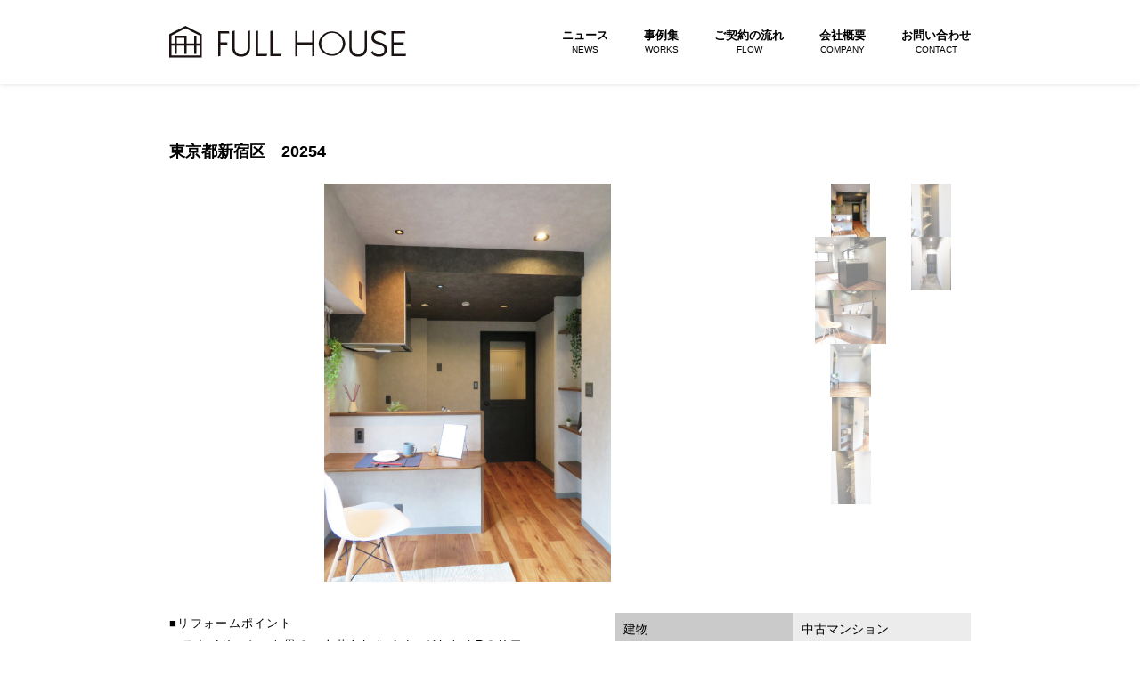

--- FILE ---
content_type: text/html; charset=UTF-8
request_url: https://full-house.co.jp/work/%E6%9D%B1%E4%BA%AC%E9%83%BD%E6%96%B0%E5%AE%BF%E5%8C%BA%E3%80%8020254/
body_size: 5472
content:
<!DOCTYPE html>
<html lang="ja">

<head>
  <meta charset="utf-8">
  <meta http-equiv="X-UA-Compatible" content="IE=edge">
  <meta name="format-detection" content="telephone=no">
  <meta name="viewport" content="width=device-width, initial-scale=1.0">
  <meta name="description" content="本当に満足していただける空間を。ライフスタイル・ステージに合わせて変化していく「住まい」住む人の暮らし、時代のニーズにあった機能的で快適な「住まいづくり」をフル・ハウスがお手伝いさせていただきます。住宅リフォーム,戸建リフォーム,コンサルティング,お見積,マンションリフォーム,インテリアコーディネート,オーダー家具,リフォーム,物件,リノベーション,中古,マンション">
  <meta name="Keywords" content="リフォームのことならフルハウス full house">
  <title>  東京都新宿区　20254 | リフォームのことならフルハウス full house</title>
  <meta property="og:locale" content="ja_JP">
  <meta property="og:title" content="リフォームのことならフルハウス full house">
  <meta property="og:description" content="">
  <meta property="og:url" content="">
  <meta property="og:site_name" content="">
  <meta property="og:image" content="">
  <meta property="og:type" content="website">

  <link href="https://fonts.googleapis.com/css?family=Noto+Sans:400,700&display=swap" rel="stylesheet">

  <link rel="stylesheet" href="https://full-house.co.jp/wp-content/themes/fullhouse/common/css/normalize.css">
  <link rel="stylesheet" href="https://full-house.co.jp/wp-content/themes/fullhouse/common/css/swiper.min.css">
  <link rel="stylesheet" href="https://full-house.co.jp/wp-content/themes/fullhouse/common/css/common.css">
  <link rel='dns-prefetch' href='//s.w.org' />
		<script type="text/javascript">
			window._wpemojiSettings = {"baseUrl":"https:\/\/s.w.org\/images\/core\/emoji\/12.0.0-1\/72x72\/","ext":".png","svgUrl":"https:\/\/s.w.org\/images\/core\/emoji\/12.0.0-1\/svg\/","svgExt":".svg","source":{"concatemoji":"https:\/\/full-house.co.jp\/wp-includes\/js\/wp-emoji-release.min.js?ver=5.4.18"}};
			/*! This file is auto-generated */
			!function(e,a,t){var n,r,o,i=a.createElement("canvas"),p=i.getContext&&i.getContext("2d");function s(e,t){var a=String.fromCharCode;p.clearRect(0,0,i.width,i.height),p.fillText(a.apply(this,e),0,0);e=i.toDataURL();return p.clearRect(0,0,i.width,i.height),p.fillText(a.apply(this,t),0,0),e===i.toDataURL()}function c(e){var t=a.createElement("script");t.src=e,t.defer=t.type="text/javascript",a.getElementsByTagName("head")[0].appendChild(t)}for(o=Array("flag","emoji"),t.supports={everything:!0,everythingExceptFlag:!0},r=0;r<o.length;r++)t.supports[o[r]]=function(e){if(!p||!p.fillText)return!1;switch(p.textBaseline="top",p.font="600 32px Arial",e){case"flag":return s([127987,65039,8205,9895,65039],[127987,65039,8203,9895,65039])?!1:!s([55356,56826,55356,56819],[55356,56826,8203,55356,56819])&&!s([55356,57332,56128,56423,56128,56418,56128,56421,56128,56430,56128,56423,56128,56447],[55356,57332,8203,56128,56423,8203,56128,56418,8203,56128,56421,8203,56128,56430,8203,56128,56423,8203,56128,56447]);case"emoji":return!s([55357,56424,55356,57342,8205,55358,56605,8205,55357,56424,55356,57340],[55357,56424,55356,57342,8203,55358,56605,8203,55357,56424,55356,57340])}return!1}(o[r]),t.supports.everything=t.supports.everything&&t.supports[o[r]],"flag"!==o[r]&&(t.supports.everythingExceptFlag=t.supports.everythingExceptFlag&&t.supports[o[r]]);t.supports.everythingExceptFlag=t.supports.everythingExceptFlag&&!t.supports.flag,t.DOMReady=!1,t.readyCallback=function(){t.DOMReady=!0},t.supports.everything||(n=function(){t.readyCallback()},a.addEventListener?(a.addEventListener("DOMContentLoaded",n,!1),e.addEventListener("load",n,!1)):(e.attachEvent("onload",n),a.attachEvent("onreadystatechange",function(){"complete"===a.readyState&&t.readyCallback()})),(n=t.source||{}).concatemoji?c(n.concatemoji):n.wpemoji&&n.twemoji&&(c(n.twemoji),c(n.wpemoji)))}(window,document,window._wpemojiSettings);
		</script>
		<style type="text/css">
img.wp-smiley,
img.emoji {
	display: inline !important;
	border: none !important;
	box-shadow: none !important;
	height: 1em !important;
	width: 1em !important;
	margin: 0 .07em !important;
	vertical-align: -0.1em !important;
	background: none !important;
	padding: 0 !important;
}
</style>
	<link rel='stylesheet' id='wp-block-library-css'  href='https://full-house.co.jp/wp-includes/css/dist/block-library/style.min.css?ver=5.4.18' type='text/css' media='all' />
<link rel='stylesheet' id='wp-pagenavi-css'  href='https://full-house.co.jp/wp-content/plugins/wp-pagenavi/pagenavi-css.css?ver=2.70' type='text/css' media='all' />
<link rel='https://api.w.org/' href='https://full-house.co.jp/wp-json/' />
<link rel="EditURI" type="application/rsd+xml" title="RSD" href="https://full-house.co.jp/xmlrpc.php?rsd" />
<link rel="wlwmanifest" type="application/wlwmanifest+xml" href="https://full-house.co.jp/wp-includes/wlwmanifest.xml" /> 
<link rel='prev' title='東京都中央区　20255' href='https://full-house.co.jp/work/%e6%9d%b1%e4%ba%ac%e9%83%bd%e4%b8%ad%e5%a4%ae%e5%8c%ba%e3%80%80210622/' />
<link rel='next' title='東京都港区　20280' href='https://full-house.co.jp/work/%e6%9d%b1%e4%ba%ac%e9%83%bd%e6%b8%af%e5%8c%ba%e3%80%8020280/' />
<meta name="generator" content="WordPress 5.4.18" />
<link rel="canonical" href="https://full-house.co.jp/work/%e6%9d%b1%e4%ba%ac%e9%83%bd%e6%96%b0%e5%ae%bf%e5%8c%ba%e3%80%8020254/" />
<link rel='shortlink' href='https://full-house.co.jp/?p=796' />
<link rel="alternate" type="application/json+oembed" href="https://full-house.co.jp/wp-json/oembed/1.0/embed?url=https%3A%2F%2Ffull-house.co.jp%2Fwork%2F%25e6%259d%25b1%25e4%25ba%25ac%25e9%2583%25bd%25e6%2596%25b0%25e5%25ae%25bf%25e5%258c%25ba%25e3%2580%258020254%2F" />
<link rel="alternate" type="text/xml+oembed" href="https://full-house.co.jp/wp-json/oembed/1.0/embed?url=https%3A%2F%2Ffull-house.co.jp%2Fwork%2F%25e6%259d%25b1%25e4%25ba%25ac%25e9%2583%25bd%25e6%2596%25b0%25e5%25ae%25bf%25e5%258c%25ba%25e3%2580%258020254%2F&#038;format=xml" />
<link rel="icon" href="https://full-house.co.jp/wp-content/uploads/2020/01/favicon.ico" sizes="32x32" />
<link rel="icon" href="https://full-house.co.jp/wp-content/uploads/2020/01/favicon.ico" sizes="192x192" />
<link rel="apple-touch-icon" href="https://full-house.co.jp/wp-content/uploads/2020/01/favicon.ico" />
<meta name="msapplication-TileImage" content="https://full-house.co.jp/wp-content/uploads/2020/01/favicon.ico" />
		<style type="text/css" id="wp-custom-css">
			@media screen and (min-width: 769px) {

}		</style>
		
	<!-- Global site tag (gtag.js) - Google Analytics -->
	<script async src="https://www.googletagmanager.com/gtag/js?id=G-5VT7RLGSGT"></script>
	<script>
	  window.dataLayer = window.dataLayer || [];
	  function gtag(){dataLayer.push(arguments);}
	  gtag('js', new Date());

	  gtag('config', 'G-5VT7RLGSGT');
	</script>
</head><body>
<div id="container" class="container">
  <header class="header" id="header">
    <div class="row">
  <div class="header_main">
    <h1 class="header_logo">
      <a href="https://full-house.co.jp/">
        <figure class="banner__img">
          <img src="https://full-house.co.jp/wp-content/themes/fullhouse/common/images/logo.svg" alt="logo">
        </figure>
      </a>
    </h1>
    <nav id="nav" class="header_nav">
      <a id="close_nav" href="" class="header_nav_close show_sp">close</a>
      <ul>
        <li class="show_sp"><a href="https://full-house.co.jp">ホーム<span>HOME</span></a></li>
        <li><a href="https://full-house.co.jp/news">ニュース<span>NEWS</span></a></li>
        <li><a href="https://full-house.co.jp/works">事例集<span>WORKS</span></a></li>
        <li><a href="https://full-house.co.jp/flow">ご契約の流れ<span>FLOW</span></a></li>
        <li><a class="anchor" href="https://full-house.co.jp/flow/#company">会社概要<span>COMPANY</span></a></li>
        <li><a href="https://full-house.co.jp/contact">お問い合わせ<span>CONTACT</span></a></li>
      </ul>
    </nav>
    <div class="header_nav_open show_sp" id="open_nav">open</div>
  </div>
</div>  </header><!-- end header -->
  <main>
    <section class="works works--detail">
      <div class="works__inner row">
        <article class="works__main">
          <h3 class="works__tt">東京都新宿区　20254</h3>
          <div class="works__info">
            <div class="works__slider">
              <div class="swiper-container gallery-top">
                <div class="swiper-wrapper">
                                    <div class="swiper-slide"><img src="https://full-house.co.jp/wp-content/uploads/2021/07/IMG_0306-scaled.jpg" alt=""></div>
                                    <div class="swiper-slide"><img src="https://full-house.co.jp/wp-content/uploads/2021/07/IMG_0299-scaled.jpg" alt=""></div>
                                    <div class="swiper-slide"><img src="https://full-house.co.jp/wp-content/uploads/2021/07/IMG_0305-scaled.jpg" alt=""></div>
                                    <div class="swiper-slide"><img src="https://full-house.co.jp/wp-content/uploads/2021/07/IMG_0309-scaled.jpg" alt=""></div>
                                    <div class="swiper-slide"><img src="https://full-house.co.jp/wp-content/uploads/2021/07/IMG_0303-scaled.jpg" alt=""></div>
                                    <div class="swiper-slide"><img src="https://full-house.co.jp/wp-content/uploads/2021/07/IMG_0311-scaled.jpg" alt=""></div>
                                    <div class="swiper-slide"><img src="https://full-house.co.jp/wp-content/uploads/2021/07/IMG_0310-scaled.jpg" alt=""></div>
                                    <div class="swiper-slide"><img src="https://full-house.co.jp/wp-content/uploads/2021/07/IMG_0322-scaled.jpg" alt=""></div>
                                  </div>
              </div>
              <div class="swiper-container gallery-thumbs">
                <div class="swiper-wrapper">
                                    <div class="swiper-slide"><img src="https://full-house.co.jp/wp-content/uploads/2021/07/IMG_0306-scaled.jpg" alt=""></div>
                                    <div class="swiper-slide"><img src="https://full-house.co.jp/wp-content/uploads/2021/07/IMG_0299-scaled.jpg" alt=""></div>
                                    <div class="swiper-slide"><img src="https://full-house.co.jp/wp-content/uploads/2021/07/IMG_0305-scaled.jpg" alt=""></div>
                                    <div class="swiper-slide"><img src="https://full-house.co.jp/wp-content/uploads/2021/07/IMG_0309-scaled.jpg" alt=""></div>
                                    <div class="swiper-slide"><img src="https://full-house.co.jp/wp-content/uploads/2021/07/IMG_0303-scaled.jpg" alt=""></div>
                                    <div class="swiper-slide"><img src="https://full-house.co.jp/wp-content/uploads/2021/07/IMG_0311-scaled.jpg" alt=""></div>
                                    <div class="swiper-slide"><img src="https://full-house.co.jp/wp-content/uploads/2021/07/IMG_0310-scaled.jpg" alt=""></div>
                                    <div class="swiper-slide"><img src="https://full-house.co.jp/wp-content/uploads/2021/07/IMG_0322-scaled.jpg" alt=""></div>
                                  </div>
              </div>
            </div>
            <div class="works__ct">
              <div class="works__text">
                <dl>
                  <dt>■リフォームポイント</dt>
                                    <dd>スタイリッシュな男の一人暮らしをイメージした１Rのリフォーム施工例</dd>
                                    <dd>土間を広げて自転車を置ける様に</dd>
                                    <dd>3点ユニットからトイレとお風呂を別々に、キッチンも対面に変更しました！</dd>
                                    <dd>収納スペースも新たに増設しました。</dd>
                                    <dd>クロスの貼分けはお施主様のこだわりがつまっています。</dd>
                                  </dl>
                <dl>
                  <dt>■仕様</dt>
                                    <dd>床：DAIKEN </dd>
                                    <dd>フロアタイル：サンゲツ</dd>
                                  </dl>
              </div>
              <div class="works__table">
                <dl>
                  <dt>建物</dt>
                  <dd>
                    中古マンション                  </dd>
                </dl>
                <dl>
                  <dt>お部屋の広さ</dt>
                  <dd>
                    50㎡未満                    <!-- m<sup>2</sup> -->
                  </dd>
                </dl>
                <dl>
                  <dt>スペース</dt>
                  <dd>
                    キッチン,洗面所,トイレ,浴室,収納（WIC・SIC等）,間取り変更                                      </dd>
                </dl>
                <dl>
                  <dt>インテリアイメージ</dt>
                  <dd>
                    モダン,カジュアル                                      </dd>
                </dl>
                <dl>
                  <dt>間取り</dt>
                  <dd>1R</dd>
                </dl>
                <dl>
                  <dt>構造</dt>
                  <dd>SRC</dd>
                </dl>
                <dl>
                  <dt>完工年月</dt>
                  <dd>2021年6月</dd>
                </dl>
                <dl>
                  <dt>完工時築年数</dt>
                  <dd>38年</dd>
                </dl>
                <dl>
                  <dt>家族構成</dt>
                  <dd>1人</dd>
                </dl>
              </div>
            </div>
            <div class="works__btn">
              <a href="https://full-house.co.jp/works">リフォーム事例に戻る</a>
            </div>
          </div>
        </article>
      </div>
    </section>
  </main><!-- main -->
  <footer class="footer" id="footer">
    <div class="footer__top">
  <div class="footer__wrapper row">
    <h3>リフォームご検討中の方はもちろん、<br>そのほかご質問等ございましたら</h3>
    <div class="footer__mail">
      <a href="https://full-house.co.jp/contact">メールでのお問い合せはこちらから　〉</a>
      <p>次の項目をご記入の上、送信ください。<br class="show_sp">●ご氏名　●住所　●電話番号</p>
    </div>
    <div class="footer__tel">
      <h4>お電話でのお問い合わせ</h4>
      <span>℡ <a href="tel:03-6300-6067">03-6300-6067</a></span>
      <p>受付時間<br class="show_sp">　 9：00～18：00（月～金）<br class="show_sp">　9：00～15：00（土）</p>
    </div>
  </div>
</div>
<div class="footer__info">
  <div class="footer__wrapper row">
    <div class="footer__left">
      <h2><a href="/"><img src="https://full-house.co.jp/wp-content/themes/fullhouse/common/images/logo.svg" alt=""></a></h2>
      <dl>
        <dt>住宅リフォーム　有限会社フル・ハウス</dt>
        <dd>〒160-0023　新宿区西新宿4丁目12-13<br>グランドステータス古谷2F<br>TEL <a href="tel:03-6300-6067">03-6300-6067</a>　FAX 03-6300-6068<br>E-mail <a href="mailto:fh.info@full-house.co.jp">fh.info@full-house.co.jp</a></dd>
      </dl>
    </div>
    <div class="footer__right">
      <iframe src="https://www.google.com/maps/embed?pb=!1m18!1m12!1m3!1d3240.468653999197!2d139.68438221561223!3d35.69008323709312!2m3!1f0!2f0!3f0!3m2!1i1024!2i768!4f13.1!3m3!1m2!1s0x6018f32a1af59997%3A0x28d091e8695b9689!2zTmjhuq10IELhuqNuLCDjgJIxNjAtMDAyMyBUxY1recWNLXRvLCBTaGluanVrdSBDaXR5LCBOaXNoaXNoaW5qdWt1LCA0LWNoxY1tZeKIkjEy4oiSMTMg44Kw44Op44Oz44OJ44K544OG44O844K_44K55Y-k6LC3IDJG!5e0!3m2!1sja!2s!4v1568383120734!5m2!1sja!2s" style="border:0;" allowfullscreen=""></iframe>
    </div>
  </div>
</div>
<p class="footer__copy">&copy; Copyright FULLHOUSE CO., Ltd. All Rights Reserved.</p>  </footer><!-- end footer -->
</div>

<script src="https://full-house.co.jp/wp-content/themes/fullhouse/common/js/libs.js"></script>
<script src="https://full-house.co.jp/wp-content/themes/fullhouse/common/js/swiper.min.js"></script>
<script src="https://full-house.co.jp/wp-content/themes/fullhouse/common/js/base.js"></script>
<script type='text/javascript' src='https://full-house.co.jp/wp-includes/js/wp-embed.min.js?ver=5.4.18'></script>
<script type='text/javascript' src='https://full-house.co.jp/wp-content/themes/fullhouse/works/js/script.js?ver=1'></script>
</body>
</html>

--- FILE ---
content_type: text/css
request_url: https://full-house.co.jp/wp-content/themes/fullhouse/common/css/common.css
body_size: 14459
content:
@charset "UTF-8";
@font-face {
  font-family: 'Kozuka Gothic Pr6N R';
  font-style: normal;
  font-weight: normal;
  src: local("Kozuka Gothic Pr6N R"), url("../fonts/KozGoPr6NRegular.woff") format("woff");
}

@font-face {
  font-family: 'futuramedium';
  src: url("../fonts/futura-medium-01-webfont.woff") format("woff");
  font-weight: normal;
  font-style: normal;
}

html, body, div, span, applet, object, iframe,
h1, h2, h3, h4, h5, h6, p, blockquote, pre,
a, abbr, acronym, address, big, cite, code,
del, dfn, em, img, ins, kbd, q, s, samp,
small, strike, strong, sub, sup, tt, var,
b, u, i, center,
dl, dt, dd, ol, ul, li,
fieldset, form, label, legend,
table, caption, tbody, tfoot, thead, tr, th, td,
article, aside, canvas, details, embed,
figure, figcaption, footer, header, hgroup,
menu, nav, output, ruby, section, summary,
time, mark, audio, video {
  margin: 0;
  padding: 0;
  border: 0;
  vertical-align: baseline;
}

a,
a:link,
a:visited,
a:active,
a:hover {
  text-decoration: none;
  -webkit-transition: opacity .3s ease-out;
  -moz-transition: opacity .3s ease-out;
  transition: opacity .3s ease-out;
}

a:hover {
  text-decoration: none;
  filter: alpha(opacity=80);
  -ms-filter: "alpha(opacity=80)";
  opacity: .80;
}

a:hover img {
  filter: alpha(opacity=80);
  -ms-filter: "alpha(opacity=80)";
  opacity: .80;
}

a:focus {
  outline: none;
}

img {
  vertical-align: bottom;
}

h1, h2, h3, h4, h5, h6 {
  font-weight: normal;
}

html {
  font-size: 10px;
}

body,
td,
th,
input,
textarea {
  color: #000;
  font-family: 'Hiragino Kaku Gothic Pro','ヒラギノ角ゴ Pro W3',  Osaka, 'メイリオ', Meiryo, 'ＭＳ Ｐゴシック', Tahoma, Verdana, Arial, Verdana, sans-serif;
  font-size: 1.6rem;
  line-height: 1.5;
}

a {
  color: #000;
}

body {
  overflow-wrap: break-word;
  word-break: break-word;
}

img {
  vertical-align: bottom;
}

/* clearfix (micro) */
.clearfix:before,
.clearfix:after {
  content: ' ';
  display: table;
}

.clearfix:after {
  clear: both;
}

/* For IE 6/7 only */
.clearfix {
  *zoom: 1;
}

ul,
ol,
li {
  list-style: none;
}

html,
body {
  width: 100%;
  height: 100%;
}

/* .row {
  max-width: 1100px;
  width: 100%;
  margin: 0 auto;
} */
* {
  -moz-box-sizing: border-box;
       box-sizing: border-box;
}

.hide {
  display: none !important;
}

@media screen and (min-width: 769px), print {
  .show_sp {
    display: none !important;
  }
  .container {
    min-width: 900px;
    overflow: hidden;
  }
  .row {
    max-width: 900px;
    width: 100%;
    margin: 0 auto;
  }
  main {
    margin-top: 95px;
    padding-top: 60px;
  }
  main.top {
    padding-top: 0;
  }
  a[href^="tel:"] {
    pointer-events: none;
  }
  .header {
    position: fixed;
    width: 100%;
    left: 0;
    top: 0;
    z-index: 999;
    background: #fff;
    -moz-box-shadow: 0 1px 6px rgba(0, 0, 0, 0.1);
         box-shadow: 0 1px 6px rgba(0, 0, 0, 0.1);
  }
  .header_main {
    display: -webkit-box;
    display: -moz-box;
    display: -ms-flexbox;
    display: flex;
    -webkit-box-pack: justify;
       -moz-box-pack: justify;
        -ms-flex-pack: justify;
            justify-content: space-between;
    -webkit-box-align: center;
       -moz-box-align: center;
        -ms-flex-align: center;
            align-items: center;
    padding: 29px 0;
    background: transparent;
  }
  .header_logo {
    font-size: 0;
    width: 266px;
  }
  .header_logo a {
    display: block;
  }
  .header_logo a img {
    width: 100%;
    height: auto;
  }
  .header_nav ul {
    display: -webkit-box;
    display: -moz-box;
    display: -ms-flexbox;
    display: flex;
    -webkit-box-align: center;
       -moz-box-align: center;
        -ms-flex-align: center;
            align-items: center;
  }
  .header_nav ul li {
    position: relative;
  }
  .header_nav ul li:not(:first-child) {
    margin-left: 40px;
  }
  .header_nav ul li a {
    font-size: 1.3rem;
    line-height: 1;
    font-weight: 700;
    position: relative;
    -webkit-transform: translateZ(0);
       -moz-transform: translateZ(0);
            transform: translateZ(0);
    color: #000;
    text-align: center;
    display: block;
    -webkit-transition: all .3s ease-out;
    -moz-transition: all .3s ease-out;
    transition: all .3s ease-out;
  }
  .header_nav ul li a span {
    display: block;
    font-weight: 400;
    font-size: 1rem;
    margin-top: 5px;
  }
  .header_nav ul li:before {
    content: '';
    width: 100%;
    height: 0;
    background: #000;
    position: absolute;
    top: -34px;
    left: 0;
    display: block;
    -webkit-transition: height .3s ease-out;
    -moz-transition: height .3s ease-out;
    transition: height .3s ease-out;
  }
  .header_nav ul li.active, .header_nav ul li:hover {
    opacity: 1;
  }
  .header_nav ul li.active:before, .header_nav ul li:hover:before {
    height: 4px;
  }
  .header_nav ul li.last {
    margin-left: 40px;
  }
  .header_nav ul li.last a {
    background: #002863;
    text-align: center;
    padding: 7px 21px;
    -moz-border-radius: 20px;
         border-radius: 20px;
  }
  .header_nav ul li.last a:before {
    content: none;
  }
  .header_nav ul li.last a:hover {
    background: #fff;
    color: #002863;
  }
  .footer__top {
    margin-bottom: 57px;
  }
  .footer__top h3 {
    font-size: 1.8rem;
    line-height: 31px;
    text-align: center;
    font-weight: bold;
    letter-spacing: 0.05em;
    padding-bottom: 40px;
    position: relative;
  }
  .footer__top h3:after {
    content: '»';
    font-size: 2.7rem;
    line-height: 0;
    font-weight: bold;
    -webkit-transform: rotate(90deg) translateX(-50%);
       -moz-transform: rotate(90deg) translateX(-50%);
        -ms-transform: rotate(90deg) translateX(-50%);
            transform: rotate(90deg) translateX(-50%);
    display: block;
    z-index: -1;
    position: absolute;
    bottom: 18px;
    left: 50%;
  }
  .footer__top .footer__mail {
    background: #0095DC;
    padding: 32px 0;
    text-align: center;
    margin-bottom: 14px;
  }
  .footer__top .footer__mail a {
    font-size: 2.2rem;
    line-height: 38px;
    color: #fff;
    font-weight: 500;
    letter-spacing: 0.05em;
    display: -webkit-box;
    display: -moz-box;
    display: -ms-flexbox;
    display: flex;
    -webkit-box-align: center;
       -moz-box-align: center;
        -ms-flex-align: center;
            align-items: center;
    -webkit-box-pack: center;
       -moz-box-pack: center;
        -ms-flex-pack: center;
            justify-content: center;
    margin-bottom: 10px;
  }
  .footer__top .footer__mail a:before {
    content: '';
    width: 69px;
    height: 45px;
    background: url("../images/ic_mail.svg") no-repeat;
    -moz-background-size: contain;
         background-size: contain;
    display: block;
    margin-right: 24px;
  }
  .footer__top .footer__mail p {
    font-size: 1.8rem;
    line-height: 31px;
    color: #fff;
    font-weight: 500;
    letter-spacing: 0.05em;
  }
  .footer__top .footer__tel {
    background: #E5F4FB;
    padding: 8px 0 9px;
    text-align: center;
  }
  .footer__top .footer__tel h4 {
    font-size: 2.2rem;
    line-height: 38px;
    letter-spacing: 0.05em;
    font-weight: 500;
    margin-bottom: 7px;
  }
  .footer__top .footer__tel span {
    font-size: 5rem;
    line-height: 1;
    font-weight: 400;
    display: block;
    margin-bottom: 7px;
    font-family: "Kozuka Gothic Pr6N R", sans-serif;
  }
  .footer__top .footer__tel span a {
    font-family: "futuramedium", sans-serif;
    font-size: 5rem;
    line-height: 1;
    font-weight: 500;
  }
  .footer__top .footer__tel p {
    font-size: 1.8rem;
    line-height: 31px;
    color: #000;
    font-weight: 500;
    letter-spacing: 0.05em;
  }
  .footer__info {
    background: url("../images/bg_ft.jpg") no-repeat center bottom;
    -moz-background-size: cover;
         background-size: cover;
    padding: 42px 0 68px;
  }
  .footer__info .footer__wrapper {
    background: #fff;
    display: -webkit-box;
    display: -moz-box;
    display: -ms-flexbox;
    display: flex;
  }
  .footer__info .footer__wrapper .footer__left {
    width: 50%;
    padding: 24px 50px 27px;
  }
  .footer__info .footer__wrapper .footer__left h2 {
    margin-bottom: 15px;
  }
  .footer__info .footer__wrapper .footer__left h2 a {
    margin: 0 auto;
    display: block;
    width: 265px;
  }
  .footer__info .footer__wrapper .footer__left h2 a img {
    width: 100%;
  }
  .footer__info .footer__wrapper .footer__left dl dt {
    font-size: 1.8rem;
    line-height: 31px;
    font-weight: bold;
    letter-spacing: 0.05em;
    margin-bottom: 5px;
  }
  .footer__info .footer__wrapper .footer__left dl dd {
    font-size: 1.6rem;
    line-height: 28px;
    font-weight: 400;
  }
  .footer__info .footer__wrapper .footer__right {
    width: 50%;
  }
  .footer__info .footer__wrapper .footer__right iframe {
    width: 100%;
    height: 100%;
  }
  .footer__copy {
    font-size: 1rem;
    line-height: 18px;
    text-align: center;
    font-weight: 400;
    padding: 13px 0;
  }
  .tt {
    font-size: 3rem;
    line-height: 1;
    font-weight: bold;
    position: relative;
    padding-bottom: 15px;
    margin-bottom: 60px;
  }
  .tt:after {
    content: '';
    width: 180px;
    height: 6px;
    background: #000;
    position: absolute;
    bottom: 0;
    left: 0;
    display: block;
  }
  .tt span {
    letter-spacing: 0.2em;
    display: block;
    font-weight: 400;
    font-size: 1.8rem;
    margin-top: 15px;
  }
  .tt--insta {
    display: -webkit-box;
    display: -moz-box;
    display: -ms-flexbox;
    display: flex;
    -webkit-box-align: center;
       -moz-box-align: center;
        -ms-flex-align: center;
            align-items: center;
  }
  .tt--insta:before {
    content: '';
    width: 75px;
    height: 73px;
    background: url("../images/ic_insta.png") no-repeat;
    -moz-background-size: contain;
         background-size: contain;
    display: block;
    margin-right: 20px;
  }
  .slider {
    position: relative;
    min-height: 380px;
  }
  .slider__inner {
    height: 190px;
    position: relative;
    overflow: hidden;
  }
  .slider__list {
    position: absolute;
    height: 100%;
    top: 0;
    left: 0;
    display: -webkit-box;
    display: -moz-box;
    display: -ms-flexbox;
    display: flex;
  }
  .slider__list li {
    height: 190px;
  }
  .slider__list li img {
    width: auto;
    height: 100%;
  }
  .infomation {
    padding: 46px 0 71px;
  }
  .infomation__wrapper {
    text-align: center;
  }
  .infomation__wrapper h3 {
    font-size: 2.9rem;
    line-height: 50px;
   /* font-size: 500;*/
    letter-spacing: 0.1em;
    margin-bottom: 20px;
  }
  .infomation__wrapper p {
    font-size: 2.1rem;
    line-height: 36px;
    letter-spacing: 0.1em;
    margin-bottom: 20px;
  }
  .infomation__wrapper figure img {
    width: 122px;
    height: auto;
  }
  .news {
    position: relative;
    -webkit-transform: translateZ(0);
       -moz-transform: translateZ(0);
            transform: translateZ(0);
    overflow: hidden;
    margin-bottom: 120px;
  }
  .news__wrapper .news__list .news__child + .news__child {
    margin-top: 35px;
  }
  .news__wrapper .news__list .news__child > a {
    display: -webkit-box;
    display: -moz-box;
    display: -ms-flexbox;
    display: flex;
    height: 100%;
    background: #fff;
  }
  .news__wrapper .news__list .news__child > a time {
    font-size: 1.8rem;
    color: #000;
    line-height: 30px;
    width: 196px;
    font-weight: 400;
  }
  .news__wrapper .news__list .news__child > a .news__ct {
    width: -webkit-calc(100% - 196px);
    width: -moz-calc(100% - 196px);
    width: calc(100% - 196px);
  }
  .news__wrapper .news__list .news__child > a .news__ct h3 {
    font-weight: 400;
    font-size: 1.9rem;
    line-height: 30px;
    display: block;
    font-weight: bold;
  }
  .news__wrapper .news__list .news__child > a .news__ct p {
    font-size: 1.5rem;
    line-height: 26px;
    letter-spacing: 0.1em;
  }
  .news__wrapper .news__list .news__child > a .news__ct p span {
    color: #000;
    font-weight: 500;
  }
  .news__wrapper .news__list .news__child > a .news__ct:hover h3 {
    text-decoration: underline;
    text-underline-position: under;
  }
  .news__wrapper .btn {
    margin-top: 85px;
    text-align: center;
  }
  .news__wrapper .btn a {
    margin: 0 auto;
    width: 230px;
    height: 60px;
    font-size: 1.6rem;
    line-height: 1;
    display: -webkit-box;
    display: -moz-box;
    display: -ms-flexbox;
    display: flex;
    -webkit-box-align: center;
       -moz-box-align: center;
        -ms-flex-align: center;
            align-items: center;
    -webkit-box-pack: center;
       -moz-box-pack: center;
        -ms-flex-pack: center;
            justify-content: center;
    font-weight: bold;
    border: 1px solid #000;
    -webkit-transition: background .3s ease-out, color .3s ease-out;
    -moz-transition: background .3s ease-out, color .3s ease-out;
    transition: background .3s ease-out, color .3s ease-out;
  }
  .news__wrapper .btn a:hover {
    background: #000;
    color: #fff;
  }
  .people {
    margin-bottom: 125px;
  }
  .people__list {
    display: -webkit-box;
    display: -moz-box;
    display: -ms-flexbox;
    display: flex;
    -ms-flex-wrap: wrap;
        flex-wrap: wrap;
    margin-left: -33px;
    margin-right: -33px;
  }
  .people__list .people__child {
    width: 256px;
    margin: 0 33px;
    margin-bottom: 50px;
    cursor: pointer;
  }
  .people__list .people__child figure {
    margin-bottom: 18px;
    -moz-border-radius: 50%;
         border-radius: 50%;
  }
  .people__list .people__child figure img {
    -webkit-transition: -webkit-transform .3s ease-out;
    transition: -webkit-transform .3s ease-out;
    -moz-transition: transform .3s ease-out, -moz-transform .3s ease-out;
    transition: transform .3s ease-out;
    transition: transform .3s ease-out, -webkit-transform .3s ease-out, -moz-transform .3s ease-out;
    width: 100%;
    height: auto;
    -moz-border-radius: 50%;
         border-radius: 50%;
  }
  .people__list .people__child h4 {
    font-size: 2.4rem;
    line-height: 30px;
    font-weight: bold;
    text-align: center;
  }
  .people__list .people__child h4 span {
    font-size: 1.8rem;
    font-weight: 400;
    display: block;
  }
  .people__list .people__child h4 small {
    font-size: 1.6rem;
    font-weight: 400;
    display: block;
  }
  .people__list .people__child:hover {
    opacity: 1;
  }
  .people__list .people__child:hover figure img {
    opacity: 1;
    -webkit-transform: scale(1.05);
       -moz-transform: scale(1.05);
        -ms-transform: scale(1.05);
            transform: scale(1.05);
  }
  .insta {
    margin-bottom: 120px;
  }
  .insta__wrapper {
    display: -webkit-box;
    display: -moz-box;
    display: -ms-flexbox;
    display: flex;
    -webkit-box-align: start;
       -moz-box-align: start;
        -ms-flex-align: start;
            align-items: flex-start;
  }
  .insta__wrapper .tt {
    width: 320px;
  }
  .insta__wrapper .insta__feed {
    width: -webkit-calc(100% - 320px);
    width: -moz-calc(100% - 320px);
    width: calc(100% - 320px);
  }
  .insta__wrapper .insta__feed ul {
    display: -webkit-box;
    display: -moz-box;
    display: -ms-flexbox;
    display: flex;
    -ms-flex-wrap: wrap;
        flex-wrap: wrap;
    margin-left: -9px;
    margin-right: -9px;
  }
  .insta__wrapper .insta__feed ul li {
    width: 180px;
    height: 180px;
    margin: 0 9px 18px;
  }
  .insta__wrapper .insta__feed ul li img {
    width: 100%;
    height: 100%;
    object-fit: cover;
  }
  .modal {
    width: 100%;
    height: 100%;
    position: fixed;
    top: 0;
    left: 0;
    z-index: -1;
    -webkit-transition: all .3s ease-out;
    -moz-transition: all .3s ease-out;
    transition: all .3s ease-out;
  }
  .modal__main {
    width: 375px;
    max-height: 80%;
    overflow-y: auto;
    position: absolute;
    top: 50%;
    left: 50%;
    z-index: 5;
    -webkit-transform: translate(-50%, -50%);
       -moz-transform: translate(-50%, -50%);
        -ms-transform: translate(-50%, -50%);
            transform: translate(-50%, -50%);
    opacity: 0;
    background: #fff;
    visibility: hidden;
  }
  .modal__main .modal__main {
    position: relative;
    width: 100%;
    height: 80vh;
    overflow: hidden;
  }
  .modal__main .close {
    position: absolute;
    top: 15px;
    right: 15px;
    width: 32px;
    height: 32px;
    cursor: pointer;
    z-index: 3;
    background: url("../images/ic_close.svg") no-repeat;
    -moz-background-size: contain;
         background-size: contain;
    -webkit-transition: opacity .3s ease-out;
    -moz-transition: opacity .3s ease-out;
    transition: opacity .3s ease-out;
    -webkit-transform: translateZ(0);
       -moz-transform: translateZ(0);
            transform: translateZ(0);
  }
  .modal__main .close:hover {
    opacity: .7;
  }
  .modal__main .modal__info {
    position: relative;
    background-color: #fff;
    padding: 55px 30px 75px;
    width: 100%;
    height: 100%;
    overflow: hidden;
    position: relative;
  }
  .modal__main .modal__info:after {
    content: '';
    position: absolute;
    display: block;
    right: 0;
    bottom: 0;
    -moz-background-size: contain;
         background-size: contain;
    background-repeat: no-repeat;
  }
  .modal__main .modal__info .modal__wrapper {
    background: #fff;
    -moz-border-radius: 12px;
         border-radius: 12px;
    padding: 20px 10px;
    margin-bottom: 20px;
    min-height: 270px;
  }
  .modal__main .modal__info .modal__wrapper p {
    font-size: 1.6rem;
    line-height: 33px;
    text-align: justify;
    letter-spacing: -.05em;
  }
  .modal__main .modal__info .modal__wrapper a {
    width: 83px;
    height: 27px;
    border: 1px solid #FF0000;
    color: #FF0000;
    font-size: 1.2rem;
    line-height: 1;
    display: -webkit-box;
    display: -moz-box;
    display: -ms-flexbox;
    display: flex;
    -webkit-box-align: center;
       -moz-box-align: center;
        -ms-flex-align: center;
            align-items: center;
    -webkit-box-pack: center;
       -moz-box-pack: center;
        -ms-flex-pack: center;
            justify-content: center;
    margin: 50px auto 0;
  }
  .modal__main .modal__info h3 {
    font-size: 1.9rem;
    line-height: 24px;
    font-weight: bold;
  }
  .modal__main .modal__info h3 span {
    font-size: 1.2rem;
    display: block;
    font-weight: 400;
  }
  .modal__main .modal__info h3 small {
    font-size: 1.3rem;
    margin-left: 5px;
    font-weight: 400;
    vertical-align: top;
  }
  .modal__main .modal__info#modal_1 {
    background: #FFD6FF;
  }
  .modal__main .modal__info#modal_1:after {
    background-image: url("../../images/pp01_pop_220114.png");
    background-image: url("https://full-house.co.jp/wp-content/uploads/2022/01/pp01_pop_220114.png");
    width: 206px;
    height: 297px;
  }
  .modal__main .modal__info#modal_2 {
    background: #FFD379;
	  padding: 55px 30px 75px;
  }
  .modal__main .modal__info#modal_2:after {
    background-image: url("https://full-house.co.jp/wp-content/uploads/2022/01/pp02_pop_220114.png");
	  width: 213.8px;
    height: 274px;
  }
	.modal__main .modal__info#modal_2 .modal__wrapper p {
		line-height:2em!important;
	}
  .modal__main .modal__info#modal_3 {
    background: #D2FC78;
  }
  .modal__main .modal__info#modal_3:after {
	  background-image: url("https://full-house.co.jp/wp-content/uploads/2022/05/pp03_pop_220510.png");
	  width: 203px;
	  height: 231px;
  }
  .modal__main .modal__info#modal_4 {
    background: #D4D5FF;
  }
  .modal__main .modal__info#modal_4:after {
    background-image: url("https://full-house.co.jp/wp-content/uploads/2022/01/pp04_pop_220114.png");
	  width: 180px;
    height: 286px;
  }
  .modal__main .modal__info#modal_5 {
    background: #FFFC78;
  }
  .modal__main .modal__info#modal_5:after {
    background-image: url("https://full-house.co.jp/wp-content/uploads/2022/01/pp05_pop_220114.png");
    width: 210px;
    height: 230px;
  }
  .modal__main .modal__info#modal_6 {
    background: #76D4FF;
  }
  .modal__main .modal__info#modal_6:after {
    background-image: url("https://full-house.co.jp/wp-content/uploads/2022/01/pp06_pop_220114.png");
    width: 183px;
    height: 225px;
  }
  .modal__main .modal__info#modal_7 {
    background: #ffc0c0;
  }
  .modal__main .modal__info#modal_7:after {
    background-image: url("/wp-content/uploads/2024/10/pp07_pop_241008.png");
    width: 197px;
    height: 236.8px;
  }
  .modal__main .modal__info#modal_7 .modal__wrapper p {
    line-height:2em!important;
  }
  .modal__main .modal__info#modal_8 {
    background: #9cffed;
  }
  .modal__main .modal__info#modal_8:after {
    background-image: url("/wp-content/uploads/2024/10/pp08_pop_241008.png");
    width: 200px;
    height: 200px;
    bottom: .5em;
    right: .5em;
  }
  .modal__main .modal__info#modal_8 .modal__wrapper p {
    line-height:2em!important;
  }
/*  .modal__main .modal__info#modal_7 {
    background: #ffc0c0;
  }
  .modal__main .modal__info#modal_7:after {
    background-image: url("../../images/pp07_pop.png");
    width: 236.8px;
    height: 236.8px;
  }
  .modal__main .modal__info#modal_7 .modal__wrapper p {
    line-height:2em!important;
  }
  .modal__main .modal__info#modal_8 {
    background: #ffca66;
  }
  .modal__main .modal__info#modal_8:after {
    background-image: url("../../images/pp08_pop.png");
    width: 236.8px;
    height: 236.8px;
  }
	.modal__main .modal__info#modal_8 .modal__wrapper p {
		line-height:2em!important;
	}
  .modal__main .modal__info#modal_9 {
    background: #c4def7;
  }
  .modal__main .modal__info#modal_9:after {
    background-image: url("../../images/pp09b_pop.png");
    width: 216.8px;
	  height: 286.8px;
  }
	.modal__main .modal__info#modal_9 .modal__wrapper p {
		line-height:2em!important;
	}
  .modal__main .modal__info#modal_10 {
    background: #ffca66;
  }
  .modal__main .modal__info#modal_10:after {
	  background-image: url("../../images/pp10b_pop.png");
	  width: 187.8px;
	  height: 236.8px;
  }
	.modal__main .modal__info#modal_10 .modal__wrapper p {
		line-height:2em!important;
	}
  .modal__main .modal__info#modal_11 {
    background: #c2f065;
  }
  .modal__main .modal__info#modal_11:after {
    background-image: url("../../images/pp11_pop.png");
	  width: 196.8px;
    height: 223.8px;
  }
	.modal__main .modal__info#modal_11 .modal__wrapper p {
		line-height:2em!important;
	}*/

	.modal__main .modal__info#modal_2,	
	.modal__main .modal__info#modal_3,
	.modal__main .modal__info#modal_4,
	.modal__main .modal__info#modal_5,
	.modal__main .modal__info#modal_6 { /* モーダルウィンドウ高さ調節 */
		padding: 55px 30px 35px;
  }
	#modal_2 .modal__wrapper {
    min-height: 290px;
	}
	#modal_3 .modal__wrapper {
    min-height: 290px;
	}
	#modal_4 .modal__wrapper {
		min-height: 320px;
	}
	#modal_5 .modal__wrapper {
		min-height: 340px;
	}
	#modal_6 .modal__wrapper {
		min-height: 300px;
	}
	#modal_9 .modal__wrapper,
	#modal_10 .modal__wrapper {
		min-height: 300px;
	}
	#modal_11 .modal__wrapper {
		min-height: 250px;
	}
	#modal_4 h3,
	#modal_9 h3,
	#modal_10 h3 {
		margin-bottom: 1.7rem;
	}

  .modal.open {
    background: rgba(0, 0, 0, 0.78);
    z-index: 999;
  }
  .modal.open .modal__main {
    opacity: 1;
    visibility: visible;
    top: 50%;
  }
  .modal.out {
    background: transparent;
  }
  .news--sc {
    margin-bottom: 50px;
  }
  .news--sc .news__wrapper .news__list .news__child {
    display: -webkit-box;
    display: -moz-box;
    display: -ms-flexbox;
    display: flex;
    height: 100%;
    background: #fff;
    border-bottom: 1px solid #E3E3E3;
    height: 154px;
    margin-top: 0;
    padding: 35px 0;
  }
  .news--sc .news__wrapper .news__list .news__child time {
    font-size: 1.8rem;
    color: #000;
    line-height: 30px;
    width: 196px;
    font-weight: 400;
  }
  .news--sc .news__wrapper .news__list .news__child .news__ct {
    width: -webkit-calc(100% - 196px);
    width: -moz-calc(100% - 196px);
    width: calc(100% - 196px);
  }
  .news--sc .news__wrapper .news__list .news__child .news__ct h3 {
    font-weight: 400;
    font-size: 1.9rem;
    line-height: 30px;
    display: block;
    font-weight: bold;
  }
  .news--sc .news__wrapper .news__list .news__child .news__ct p {
    font-size: 1.5rem;
    line-height: 26px;
    letter-spacing: 0.1em;
  }
  .news--sc .news__wrapper .news__list .news__child .news__ct p a {
    color: #000;
    display: inline-block;
    font-weight: bold;
  }
  .news--sc .news__wrapper .news__list .news__child .news__ct p a:hover {
    text-decoration: underline;
    text-underline-position: under;
  }
  .news--detail {
    margin-bottom: 50px;
  }
  .news--detail .news__inner {
    display: -webkit-box;
    display: -moz-box;
    display: -ms-flexbox;
    display: flex;
  }
  .news--detail .news__inner .news__main {
    width: -webkit-calc(100% - 250px);
    width: -moz-calc(100% - 250px);
    width: calc(100% - 250px);
    padding-right: 70px;
  }
  .news--detail .news__inner .news__main .news__meta {
    margin-bottom: 5px;
    line-height: 1;
  }
  .news--detail .news__inner .news__main .news__meta .news__time {
    font-size: 1.3rem;
    line-height: 1;
  }
  .news--detail .news__inner .news__main .news__tt {
    font-size: 1.9rem;
    line-height: 30px;
    margin-bottom: 30px;
    font-weight: bold;
  }
  .news--detail .news__inner .news__main .news__ct p {
    font-size: 1.5rem;
    line-height: 26px;
    letter-spacing: .1em;
    margin-bottom: 20px;
  }
  .news--detail .news__inner .news__main .news__ct figure {
    margin-bottom: 20px;
  }
  .news--detail .news__inner .news__sidebar {
    margin-top: 75px;
    width: 250px;
  }
  .news--detail .news__inner .news__sidebar .news__widget + .news__widget {
    margin-top: 60px;
  }
  .news--detail .news__inner .news__sidebar .news__widget h3 {
    font-weight: bold;
    color: #000;
    font-size: 1.6rem;
    line-height: 30px;
    border-bottom: 1px solid #000;
    margin-bottom: 10px;
  }
  .news--detail .news__inner .news__sidebar .news__widget .news__other li + li {
    margin-top: 30px;
  }
  .news--detail .news__inner .news__sidebar .news__widget .news__other li a {
    display: block;
    font-size: 1.1rem;
    line-height: 30px;
  }
  .news--detail .news__inner .news__sidebar .news__widget .news__other li a time {
    font-size: 1.1rem;
    line-height: 1;
  }
  .news--detail .news__inner .news__sidebar .news__widget .news__other li a h4 {
    font-size: 1.2rem;
    line-height: 21px;
    font-weight: bold;
  }
  .news--detail .news__inner .news__sidebar .news__widget .news__other li a:hover {
    text-decoration: underline;
    text-underline-position: under;
    opacity: 1;
  }
  .flow {
    margin-bottom: 110px;
  }
  .flow__info {
    margin-bottom: 30px;
    display: -webkit-box;
    display: -moz-box;
    display: -ms-flexbox;
    display: flex;
  }
  .flow__info .flow__left {
    width: -webkit-calc(100% - 345px);
    width: -moz-calc(100% - 345px);
    width: calc(100% - 345px);
    padding-right: 15px;
  }
  .flow__info .flow__left .ttl {
    padding-top: 0;
  }
  .flow__info .flow__left .ttl .tt {
    margin-bottom: 30px;
  }
  .flow__info .flow__left p {
    font-size: 1.6rem;
    line-height: 28px;
  }
  .flow__info figure {
    width: 345px;
    margin-top: 30px;
  }
  .flow__info figure img {
    width: 100%;
    height: auto;
  }
  .flow__list {
    counter-reset: number;
    margin-bottom: 160px;
  }
  .flow__list .flow__block + .flow__block {
    margin-top: 120px;
  }
  .flow__list .flow__block:first-child {
    position: relative;
  }
  .flow__list .flow__block:first-child:after {
    content: '';
    width: 0;
    height: 0;
    border-left: 30px solid transparent;
    border-right: 30px solid transparent;
    border-top: 25px solid #0095DC;
    position: absolute;
    bottom: -75px;
    left: 50%;
    -webkit-transform: translateX(-50%);
       -moz-transform: translateX(-50%);
        -ms-transform: translateX(-50%);
            transform: translateX(-50%);
  }
  .flow__list .flow__block .flow__tt {
    font-size: 2rem;
    line-height: 35px;
    text-align: center;
    font-weight: bold;
    border-bottom: 3px solid #000;
    margin-bottom: 50px;
  }
  .flow__list .flow__block .flow__ct dl {
    padding: 28px 0 18px 100px;
    border-bottom: 1px dashed #B1B1B1;
    position: relative;
  }
  .flow__list .flow__block .flow__ct dl:before {
    counter-increment: number;
    content: counter(number);
    position: absolute;
    top: 54%;
    left: 0;
    -webkit-transform: translateY(-50%);
       -moz-transform: translateY(-50%);
        -ms-transform: translateY(-50%);
            transform: translateY(-50%);
    padding-left: 2px;
    -moz-box-sizing: border-box;
         box-sizing: border-box;
    width: 66px;
    height: 66px;
    border: 1px solid #000;
    -moz-border-radius: 50%;
         border-radius: 50%;
    display: -webkit-box;
    display: -moz-box;
    display: -ms-flexbox;
    display: flex;
    -webkit-box-align: center;
       -moz-box-align: center;
        -ms-flex-align: center;
            align-items: center;
    -webkit-box-pack: center;
       -moz-box-pack: center;
        -ms-flex-pack: center;
            justify-content: center;
    font-size: 5rem;
    line-height: 1;
    font-family: "futuramedium", sans-serif;
  }
  .flow__list .flow__block .flow__ct dl dt {
    font-size: 1.8rem;
    line-height: 31px;
    font-weight: bold;
  }
  .flow__list .flow__block .flow__ct dl dd {
    font-size: 1.5rem;
    line-height: 26px;
  }
  .flow__company .flow__ct {
    border-top: 1px solid #A2A2A2;
  }
  .flow__company .flow__ct dl {
    display: -webkit-box;
    display: -moz-box;
    display: -ms-flexbox;
    display: flex;
    -webkit-box-align: center;
       -moz-box-align: center;
        -ms-flex-align: center;
            align-items: center;
    padding: 12px 20px;
    border-bottom: 1px solid #A2A2A2;
  }
  .flow__company .flow__ct dl dt {
    font-size: 1.6rem;
    line-height: 30px;
    width: 122px;
  }
  .flow__company .flow__ct dl dd {
    width: -webkit-calc(100% - 122px);
    width: -moz-calc(100% - 122px);
    width: calc(100% - 122px);
    font-size: 1.6rem;
    line-height: 30px;
  }
  .tt span {
    letter-spacing: 0.2em;
  }
  .tt {
    margin-bottom: 30px;
  }
  .works {
    margin-bottom: 130px;
  }
  .works__info {
    font-size: 1.6rem;
    line-height: 26px;
    margin-bottom: 30px;
  }
  .works__checkbox {
    margin-bottom: 54px;
  }
  .works__checkbox form {
    background: #F2F2F2;
    padding: 25px 30px 30px;
  }
  .works__checkbox form .works__list {
    display: -webkit-box;
    display: -moz-box;
    display: -ms-flexbox;
    display: flex;
    -webkit-box-pack: justify;
       -moz-box-pack: justify;
        -ms-flex-pack: justify;
            justify-content: space-between;
    margin-bottom: 35px;
  }
  .works__checkbox form .works__list dl:first-child {
    width: 190px;
  }
  .works__checkbox form .works__list dl:nth-child(2) {
    width: 183px;
  }
  .works__checkbox form .works__list dl:nth-child(3) {
    width: 242px;
  }
  .works__checkbox form .works__list dl:nth-child(4) {
    width: 233px;
  }
  .works__checkbox form .works__list dl dt {
    font-size: 1.6rem;
    line-height: 30px;
    font-weight: bold;
    margin-bottom: 5px;
  }
  .works__checkbox form .works__list dl dd {
    margin-left: 0;
  }
  .works__checkbox form .works__list dl dd input {
    display: none;
  }
  .works__checkbox form .works__list dl dd input:checked + label:before {
    background: url("../../works/images/ic_checkbox.png") center no-repeat;
    -moz-background-size: contain;
         background-size: contain;
  }
  .works__checkbox form .works__list dl dd label {
    padding-left: 20px;
    position: relative;
    cursor: pointer;
    font-size: 1.6rem;
    line-height: 24px;
    letter-spacing: 0.1em;
  }
  .works__checkbox form .works__list dl dd label:before {
    content: '';
    width: 14px;
    height: 14px;
    border: 1px solid #000;
    -moz-box-sizing: border-box;
         box-sizing: border-box;
    position: absolute;
    top: 3px;
    left: 0;
  }
  .works__checkbox form .works__btn {
    width: 300px;
    height: 50px;
    border: none;
    background: #0095DC;
    -moz-border-radius: 12px;
         border-radius: 12px;
    cursor: pointer;
    color: #fff;
    display: -webkit-box;
    display: -moz-box;
    display: -ms-flexbox;
    display: flex;
    -webkit-box-align: center;
       -moz-box-align: center;
        -ms-flex-align: center;
            align-items: center;
    -webkit-box-pack: center;
       -moz-box-pack: center;
        -ms-flex-pack: center;
            justify-content: center;
    font-size: 2.2rem;
    line-height: 1;
    letter-spacing: 0.05em;
    font-weight: 500;
    -webkit-transition: background .3s ease-out;
    -moz-transition: background .3s ease-out;
    transition: background .3s ease-out;
    margin: 0 auto;
  }
  .works__checkbox form .works__btn:hover {
    background: #000;
  }
  .works__img {
    display: -webkit-box;
    display: -moz-box;
    display: -ms-flexbox;
    display: flex;
    margin-left: -22px;
    margin-right: -22px;
    -ms-flex-wrap: wrap;
        flex-wrap: wrap;
  }
  .works__img li {
    width: 270px;
    margin: 0 22px 15px;
  }
  .works__img li a figure {
    overflow: hidden;
    line-height: 0;
    margin-bottom: 5px;
  }
  .works__img li a figure img {
    width: 100%;
    height: 180px;
    -webkit-transition: -webkit-transform .3s ease-out;
    transition: -webkit-transform .3s ease-out;
    -moz-transition: transform .3s ease-out, -moz-transform .3s ease-out;
    transition: transform .3s ease-out;
    transition: transform .3s ease-out, -webkit-transform .3s ease-out, -moz-transform .3s ease-out;
  }
  .works__img li a h4 {
    font-size: 1.4rem;
    line-height: 20px;
  }
  .works__img li a:hover {
    opacity: 1;
  }
  .works__img li a:hover figure img {
    opacity: 1;
    -webkit-transform: scale(1.1);
       -moz-transform: scale(1.1);
        -ms-transform: scale(1.1);
            transform: scale(1.1);
  }
  .works--detail .works__tt {
    font-size: 1.8rem;
    line-height: 31px;
    font-weight: bold;
    margin-bottom: 20px;
  }
  .works--detail .works__info {
    padding-bottom: 57px;
    border-bottom: 1px solid #000;
  }
  .works--detail .works__info .works__slider {
    display: -webkit-box;
    display: -moz-box;
    display: -ms-flexbox;
    display: flex;
    -webkit-box-pack: justify;
       -moz-box-pack: justify;
        -ms-flex-pack: justify;
            justify-content: space-between;
    height: 447px;
    margin-bottom: 35px;
  }
  .works--detail .works__info .works__slider .gallery-top {
    width: -webkit-calc(100% - 180px - 50px);
    width: -moz-calc(100% - 180px - 50px);
    width: calc(100% - 180px - 50px);
    margin-right: 50px;
  }
  .works--detail .works__info .works__slider .gallery-top .swiper-slide {
    background: #fff;
    height: 100%;
    text-align: center;
  }
  .works--detail .works__info .works__slider .gallery-top img {
    width: auto;
    height: 100%;
  }
  .works--detail .works__info .works__slider .gallery-thumbs {
    width: 180px;
  }
  .works--detail .works__info .works__slider .gallery-thumbs .swiper-wrapper {
    height: 360px !important;
  }
  .works--detail .works__info .works__slider .gallery-thumbs .swiper-wrapper .swiper-slide {
    width: 90px;
    height: 60px !important;
    position: relative;
    cursor: pointer;
    text-align: center;
  }
  .works--detail .works__info .works__slider .gallery-thumbs .swiper-wrapper .swiper-slide img {
    max-width: 100%;
    max-height: 100%;
    width: auto;
    height: auto;
  }
  .works--detail .works__info .works__slider .gallery-thumbs .swiper-wrapper .swiper-slide:after {
    content: '';
    background: rgba(255, 255, 255, 0.5);
    position: absolute;
    top: 0;
    left: 0;
    width: 100%;
    height: 100%;
    -webkit-transition: background .3s ease-out;
    -moz-transition: background .3s ease-out;
    transition: background .3s ease-out;
  }
  .works--detail .works__info .works__slider .gallery-thumbs .swiper-wrapper .swiper-slide:hover:after, .works--detail .works__info .works__slider .gallery-thumbs .swiper-wrapper .swiper-slide-thumb-active:after {
    background: rgba(255, 255, 255, 0);
  }
  .works--detail .works__info .works__ct {
    display: -webkit-box;
    display: -moz-box;
    display: -ms-flexbox;
    display: flex;
  }
  .works--detail .works__info .works__ct .works__text {
    width: -webkit-calc(100% - 400px);
    width: -moz-calc(100% - 400px);
    width: calc(100% - 400px);
    padding-right: 65px;
  }
  .works--detail .works__info .works__ct .works__text dl + dl {
    margin-top: 20px;
  }
  .works--detail .works__info .works__ct .works__text dl dt {
    font-size: 1.3rem;
    line-height: 24px;
    letter-spacing: 0.1em;
  }
  .works--detail .works__info .works__ct .works__text dl dd {
    font-size: 1.3rem;
    line-height: 24px;
    padding-left: 15px;
    position: relative;
    letter-spacing: 0.1em;
  }
  .works--detail .works__info .works__ct .works__text dl dd:before {
    content: '・';
    display: block;
    position: absolute;
    top: 0;
    left: 0;
  }
  .works--detail .works__info .works__ct .works__table {
    width: 400px;
  }
  .works--detail .works__info .works__ct .works__table dl {
    display: -webkit-box;
    display: -moz-box;
    display: -ms-flexbox;
    display: flex;
    border-bottom: 1px dotted #000;
    margin-bottom: 1px;
  }
  .works--detail .works__info .works__ct .works__table dl dt {
    width: 50%;
    background: #CACACA;
    font-size: 1.4rem;
    line-height: 24px;
    padding: 6px 10px;
  }
  .works--detail .works__info .works__ct .works__table dl dd {
    width: 50%;
    background: #ECECEC;
    font-size: 1.4rem;
    line-height: 24px;
    padding: 6px 10px;
  }
  .works--detail .works__info .works__btn {
    margin-top: 90px;
    text-align: center;
  }
  .works--detail .works__info .works__btn a {
    margin: 0 auto;
    width: 230px;
    height: 60px;
    border: 1px solid #000;
    display: -webkit-box;
    display: -moz-box;
    display: -ms-flexbox;
    display: flex;
    -webkit-box-align: center;
       -moz-box-align: center;
        -ms-flex-align: center;
            align-items: center;
    -webkit-box-pack: center;
       -moz-box-pack: center;
        -ms-flex-pack: center;
            justify-content: center;
    font-size: 1.6rem;
    line-height: 1;
    font-weight: bold;
    -webkit-transition: background .3s ease-out, color .3s ease-out;
    -moz-transition: background .3s ease-out, color .3s ease-out;
    transition: background .3s ease-out, color .3s ease-out;
  }
  .works--detail .works__info .works__btn a:hover {
    background: #000;
    color: #fff;
  }
  .privacy {
    margin-bottom: 90px;
  }
  .privacy__info {
    font-size: 1.6rem;
    line-height: 28px;
    letter-spacing: 0.1em;
    margin-bottom: 30px;
  }
  .privacy dl + dl {
    margin-top: 30px;
  }
  .privacy dl dt {
    font-size: 1.6rem;
    line-height: 28px;
    letter-spacing: 0.1em;
    font-weight: bold;
    margin-bottom: 5px;
  }
  .privacy dl dd {
    font-size: 1.6rem;
    line-height: 28px;
    letter-spacing: 0.1em;
  }
  .privacy dl dd ul {
    counter-reset: number;
  }
  .privacy dl dd ul li {
    padding-left: 20px;
    position: relative;
  }
  .privacy dl dd ul li:before {
    counter-increment: number;
    content: counter(number) ".";
    position: absolute;
    top: 0;
    left: 0;
    display: block;
  }
  .privacy__sign {
    font-size: 1.6rem;
    line-height: 28px;
    letter-spacing: 0.1em;
    text-align: right;
    margin-top: 30px;
  }
  .footer--privacy .footer__top, .footer--privacy .footer__info {
    display: none;
  }
  .contact__inner .contact__form {
    padding-bottom: 64px;
    border-bottom: 3px solid #000;
  }
  .contact__inner .contact__form p {
    font-size: 1.6rem;
    line-height: 28px;
    letter-spacing: 0.1em;
    margin-bottom: 50px;
  }
  .contact__inner .contact__form p .red {
    color: #DC0011;
  }
  .contact__inner .contact__form .contact__group {
    padding: 0 35px;
    display: -webkit-box;
    display: -moz-box;
    display: -ms-flexbox;
    display: flex;
  }
  .contact__inner .contact__form .contact__group + .contact__group {
    margin-top: 35px;
  }
  .contact__inner .contact__form .contact__group label {
    width: 200px;
    font-size: 1.5rem;
    line-height: 25px;
    letter-spacing: 0.1em;
  }
  .contact__inner .contact__form .contact__group label .requied {
    color: red;
  }
  .contact__inner .contact__form .contact__group .contact__input {
    width: -webkit-calc(100% -200px);
    width: -moz-calc(100% -200px);
    width: calc(100% -200px);
  }
  .contact__inner .contact__form .contact__group input {
    width: 290px;
    height: 25px;
    border: 1px solid #000;
    font-size: 1.5rem;
    line-height: 1;
    letter-spacing: 0.1em;
    padding: 0 10px;
    outline: transparent;
  }
  .contact__inner .contact__form .contact__group textarea {
    width: 370px;
    height: 207px;
    border: 1px solid #000;
    font-size: 1.5rem;
    line-height: 1.5;
    letter-spacing: 0.1em;
    padding: 10px;
    outline: transparent;
  }
  .contact__inner .contact__form .contact__group p {
    display: none;
  }
  .contact__inner .contact__form .contact__btn {
    margin-top: 35px;
    text-align: center;
  }
  .contact__inner .contact__form .contact__btn input {
    margin-left: 235px;
    font-size: 1.8rem;
    line-height: 1;
    color: #000;
    border: 1px solid #000;
    width: 230px;
    height: 60px;
    display: -webkit-box;
    display: -moz-box;
    display: -ms-flexbox;
    display: flex;
    -webkit-box-align: center;
       -moz-box-align: center;
        -ms-flex-align: center;
            align-items: center;
    -webkit-box-pack: center;
       -moz-box-pack: center;
        -ms-flex-pack: center;
            justify-content: center;
    background: #fff;
    cursor: pointer;
    -webkit-transition: background .3s ease-out, color .3s ease-out;
    -moz-transition: background .3s ease-out, color .3s ease-out;
    transition: background .3s ease-out, color .3s ease-out;
  }
  .contact__inner .contact__form .contact__btn input:hover {
    background: #000;
    color: #fff;
  }
  .contact__inner .contact__privacy {
    font-size: 1.5rem;
    line-height: 28px;
    letter-spacing: 0.1em;
    padding: 25px 50px;
  }
  .contact__inner .contact__privacy a {
    color: #D97334;
    border-bottom: 1px solid #D97334;
  }
  .contact__inner .contact__privacy a:hover {
    border-bottom: none;
  }
  .footer--contact .footer__info,
  .footer--contact .footer__top .footer__mail,
  .footer--contact .footer__top h3 {
    display: none;
  }
  .footer--contact .footer__top {
    margin-bottom: 5px;
  }
}

@media screen and (max-width: 768px) {
  img {
    width: 100%;
    height: auto;
  }
  .show_pc {
    display: none !important;
  }
  .container {
    min-width: 320px;
    overflow: hidden;
  }
  .row {
    margin-left: 2.60417vw;
    margin-right: 2.60417vw;
  }
  main {
    margin-top: 13.02083vw;
    padding-top: 7.8125vw;
  }
  main.top {
    padding-top: 0;
  }
  .header {
    position: relative;
    position: fixed;
    width: 100%;
    left: 0;
    top: 0;
    z-index: 999;
    background: #fff;
    -moz-box-shadow: 0 1px 6px rgba(0, 0, 0, 0.1);
         box-shadow: 0 1px 6px rgba(0, 0, 0, 0.1);
  }
  .header_main {
    display: -webkit-box;
    display: -moz-box;
    display: -ms-flexbox;
    display: flex;
    -webkit-box-pack: justify;
       -moz-box-pack: justify;
        -ms-flex-pack: justify;
            justify-content: space-between;
    -webkit-box-align: center;
       -moz-box-align: center;
        -ms-flex-align: center;
            align-items: center;
    padding: 3.90625vw 0;
    background: #fff;
    -webkit-transition: all 0.3s ease;
    -moz-transition: all 0.3s ease;
    transition: all 0.3s ease;
  }
  .header_logo {
    font-size: 0;
  }
  .header_logo a {
    display: block;
  }
  .header_logo a img {
    width: 34.63542vw;
    height: auto;
  }
  .header_nav {
    position: fixed;
    top: 0;
    right: 0;
    width: 100%;
    height: 100%;
    background: black;
    z-index: 99;
    overflow-y: scroll;
    -webkit-transform: translateX(100%);
       -moz-transform: translateX(100%);
        -ms-transform: translateX(100%);
            transform: translateX(100%);
    -webkit-transition: all 0.3s ease;
    -moz-transition: all 0.3s ease;
    transition: all 0.3s ease;
    padding: 2.60417vw;
    text-align: right;
    visibility: hidden;
  }
  .header_nav ul {
    margin-top: 13.02083vw;
    margin-bottom: 18.75vw;
  }
  .header_nav ul li {
    text-align: center;
  }
  .header_nav ul li a {
    color: #fff;
    font-size: 2.86458vw;
    line-height: 1;
    font-weight: bold;
  }
  .header_nav ul li a span {
    display: block;
    font-weight: 400;
    font-size: 2.08333vw;
    margin-top: 1.30208vw;
  }
  .header_nav ul li:not(:last-child) {
    margin-bottom: 5.85938vw;
  }
  .header_nav.open {
    -webkit-transform: translateX(0);
       -moz-transform: translateX(0);
        -ms-transform: translateX(0);
            transform: translateX(0);
    visibility: visible;
    -webkit-transition: all 0.3s ease;
    -moz-transition: all 0.3s ease;
    transition: all 0.3s ease;
  }
  .header_nav_open {
    width: 5.20833vw;
    height: 5.20833vw;
    background: url("../images/ic_open.svg") 0 0 no-repeat;
    -moz-background-size: contain;
         background-size: contain;
    display: inline-block;
    text-indent: -9999px;
  }
  .header_nav_close {
    width: 4.55729vw;
    height: 4.55729vw;
    background: url("../images/ic_close.svg") 0 0 no-repeat;
    -moz-background-size: contain;
         background-size: contain;
    display: inline-block;
    text-indent: -9999px;
    text-align: left;
    margin-bottom: 5.20833vw;
    margin-top: 1.30208vw;
    margin-left: 1.30208vw;
  }
  .footer__top {
    margin-bottom: 7.8125vw;
  }
  .footer__top h3 {
    font-size: 2.86458vw;
    line-height: 1.5;
    text-align: center;
    font-weight: bold;
    letter-spacing: 0.05em;
    padding-bottom: 5.20833vw;
    position: relative;
  }
  .footer__top h3:after {
    content: '»';
    font-size: 4.03646vw;
    line-height: 0;
    font-weight: bold;
    -webkit-transform: rotate(90deg) translateX(-50%);
       -moz-transform: rotate(90deg) translateX(-50%);
        -ms-transform: rotate(90deg) translateX(-50%);
            transform: rotate(90deg) translateX(-50%);
    display: block;
    z-index: -1;
    position: absolute;
    bottom: 2.34375vw;
    left: 50%;
  }
  .footer__top .footer__mail {
    background: #0095DC;
    padding: 5.20833vw 0;
    text-align: center;
    margin-bottom: 2.60417vw;
  }
  .footer__top .footer__mail a {
    font-size: 3.38542vw;
    line-height: 1.5;
    color: #fff;
    font-weight: 500;
    letter-spacing: 0.05em;
    display: -webkit-box;
    display: -moz-box;
    display: -ms-flexbox;
    display: flex;
    -webkit-box-align: center;
       -moz-box-align: center;
        -ms-flex-align: center;
            align-items: center;
    -webkit-box-pack: center;
       -moz-box-pack: center;
        -ms-flex-pack: center;
            justify-content: center;
    margin-bottom: 1.30208vw;
  }
  .footer__top .footer__mail a:before {
    content: '';
    width: 8.98438vw;
    height: 5.85938vw;
    background: url("../images/ic_mail.svg") no-repeat;
    -moz-background-size: contain;
         background-size: contain;
    display: block;
    margin-right: 3.125vw;
  }
  .footer__top .footer__mail p {
    font-size: 2.86458vw;
    line-height: 1.5;
    color: #fff;
    font-weight: 500;
    letter-spacing: 0.05em;
  }
  .footer__top .footer__tel {
    background: #E5F4FB;
    padding: 3.90625vw 0;
    text-align: center;
  }
  .footer__top .footer__tel h4 {
    font-size: 3.38542vw;
    line-height: 1.5;
    letter-spacing: 0.05em;
    font-weight: 500;
    margin-bottom: 1.30208vw;
  }
  .footer__top .footer__tel span {
    font-size: 4.42708vw;
    line-height: 1;
    font-weight: 400;
    display: block;
    margin-bottom: 1.30208vw;
  }
  .footer__top .footer__tel span a {
    font-size: 4.42708vw;
    line-height: 1;
    font-weight: 500;
    font-family: "futuramedium", sans-serif;
  }
  .footer__top .footer__tel p {
    font-size: 2.86458vw;
    line-height: 1.5;
    color: #000;
    font-weight: 500;
    letter-spacing: 0.05em;
  }
  .footer__info {
    background: url("../images/bg_ft.jpg") no-repeat center bottom;
    -moz-background-size: cover;
         background-size: cover;
    padding: 5.46875vw 0 8.85417vw;
  }
  .footer__info .footer__wrapper {
    background: #fff;
  }
  .footer__info .footer__wrapper .footer__left {
    padding: 3.90625vw 6.51042vw;
  }
  .footer__info .footer__wrapper .footer__left h2 {
    margin-bottom: 3.25521vw;
  }
  .footer__info .footer__wrapper .footer__left h2 a {
    margin: 0 auto;
    display: block;
    width: 39.0625vw;
  }
  .footer__info .footer__wrapper .footer__left h2 a img {
    width: 100%;
  }
  .footer__info .footer__wrapper .footer__left dl dt {
    font-size: 2.86458vw;
    line-height: 1.5;
    font-weight: bold;
    letter-spacing: 0.05em;
    margin-bottom: 1.30208vw;
  }
  .footer__info .footer__wrapper .footer__left dl dd {
    font-size: 2.60417vw;
    line-height: 1.5;
    font-weight: 400;
  }
  .footer__info .footer__wrapper .footer__right {
    line-height: 0;
  }
  .footer__info .footer__wrapper .footer__right iframe {
    width: 100%;
    height: 39.0625vw;
  }
  .footer__copy {
    font-size: 1.82292vw;
    line-height: 1.5;
    text-align: center;
    font-weight: 400;
    padding: 2.60417vw 0;
  }
  .tt {
    font-size: 4.42708vw;
    line-height: 1;
    font-weight: bold;
    position: relative;
    padding-bottom: 1.95312vw;
    margin-bottom: 7.8125vw;
  }
  .tt:after {
    content: '';
    width: 28.64583vw;
    height: 0.78125vw;
    background: #000;
    position: absolute;
    bottom: 0;
    left: 0;
    display: block;
  }
  .tt span {
    letter-spacing: 0.2em;
    display: block;
    font-weight: 400;
    font-size: 2.86458vw;
    margin-top: 1.95312vw;
  }
  .tt--insta {
    display: -webkit-box;
    display: -moz-box;
    display: -ms-flexbox;
    display: flex;
    -webkit-box-align: center;
       -moz-box-align: center;
        -ms-flex-align: center;
            align-items: center;
  }
  .tt--insta:before {
    content: '';
    width: 9.76562vw;
    height: 9.50521vw;
    background: url("../images/ic_insta.png") no-repeat;
    -moz-background-size: contain;
         background-size: contain;
    display: block;
    margin-right: 2.60417vw;
  }
  .slider {
    position: relative;
    min-height: 49.47917vw;
  }
  .slider__inner {
    height: 24.73958vw;
    position: relative;
    overflow: hidden;
  }
  .slider__list {
    position: absolute;
    height: 100%;
    top: 0;
    left: 0;
    display: -webkit-box;
    display: -moz-box;
    display: -ms-flexbox;
    display: flex;
  }
  .slider__list li {
    height: 24.73958vw;
  }
  .slider__list li img {
    width: auto;
    height: 100%;
    object-fit: cover;
  }
  .infomation {
    padding: 5.98958vw 0 9.24479vw;
  }
  .infomation__wrapper {
    text-align: center;
  }
  .infomation__wrapper h3 {
    font-size: 4.29688vw;
    line-height: 1.5;
    font-weight: 500;
    letter-spacing: 0.1em;
    margin-bottom: 3.90625vw;
  }
  .infomation__wrapper p {
    font-size: 2.86458vw;
    line-height: 1.5;
    letter-spacing: 0.1em;
    margin-bottom: 3.90625vw;
  }
  .infomation__wrapper figure img {
    width: 23.82812vw;
    height: auto;
  }
  .news {
    position: relative;
    -webkit-transform: translateZ(0);
       -moz-transform: translateZ(0);
            transform: translateZ(0);
    overflow: hidden;
    margin-bottom: 13.02083vw;
  }
  .news__wrapper .news__list .news__child + .news__child {
    margin-top: 4.55729vw;
  }
  .news__wrapper .news__list .news__child > a {
    height: 100%;
    background: #fff;
  }
  .news__wrapper .news__list .news__child > a time {
    font-size: 2.86458vw;
    color: #000;
    line-height: 1.5;
    font-weight: 400;
  }
  .news__wrapper .news__list .news__child > a .news__ct h3 {
    font-weight: 400;
    font-size: 2.86458vw;
    line-height: 1.5;
    display: block;
    font-weight: bold;
  }
  .news__wrapper .btn {
    margin-top: 10.41667vw;
    text-align: center;
  }
  .news__wrapper .btn a {
    margin: 0 auto;
    width: 44.92188vw;
    height: 7.8125vw;
    font-size: 2.60417vw;
    line-height: 1;
    display: -webkit-box;
    display: -moz-box;
    display: -ms-flexbox;
    display: flex;
    -webkit-box-align: center;
       -moz-box-align: center;
        -ms-flex-align: center;
            align-items: center;
    -webkit-box-pack: center;
       -moz-box-pack: center;
        -ms-flex-pack: center;
            justify-content: center;
    font-weight: bold;
    border: 1px solid #000;
  }
  .people {
    margin-bottom: 16.27604vw;
  }
  .people__list {
    display: -webkit-box;
    display: -moz-box;
    display: -ms-flexbox;
    display: flex;
    -ms-flex-wrap: wrap;
        flex-wrap: wrap;
    -webkit-box-pack: justify;
       -moz-box-pack: justify;
        -ms-flex-pack: justify;
            justify-content: space-between;
  }
  .people__list .people__child {
    width: 45%;
    margin-bottom: 6.51042vw;
    cursor: pointer;
  }
  .people__list .people__child figure {
    margin-bottom: 2.60417vw;
    -moz-border-radius: 50%;
         border-radius: 50%;
  }
  .people__list .people__child figure img {
    -webkit-transition: -webkit-transform .3s ease-out;
    transition: -webkit-transform .3s ease-out;
    -moz-transition: transform .3s ease-out, -moz-transform .3s ease-out;
    transition: transform .3s ease-out;
    transition: transform .3s ease-out, -webkit-transform .3s ease-out, -moz-transform .3s ease-out;
    width: 100%;
    height: auto;
    -moz-border-radius: 50%;
         border-radius: 50%;
  }
  .people__list .people__child h4 {
    font-size: 3.64583vw;
    line-height: 1.5;
    font-weight: bold;
    text-align: center;
  }
  .people__list .people__child h4 span {
    font-size: 2.86458vw;
    font-weight: 400;
    display: block;
  }
  .people__list .people__child h4 small {
    font-size: 2.60417vw;
    font-weight: 400;
    display: block;
  }
  .people__list .people__child:hover {
    opacity: 1;
  }
  .people__list .people__child:hover figure img {
    opacity: 1;
    -webkit-transform: scale(1.05);
       -moz-transform: scale(1.05);
        -ms-transform: scale(1.05);
            transform: scale(1.05);
  }
  .insta {
    margin-bottom: 13.02083vw;
  }
  .insta__wrapper .insta__feed ul {
    display: -webkit-box;
    display: -moz-box;
    display: -ms-flexbox;
    display: flex;
    -ms-flex-wrap: wrap;
        flex-wrap: wrap;
    margin-left: -1.95312vw;
    margin-right: -1.95312vw;
  }
  .insta__wrapper .insta__feed ul li {
    width: 28.64583vw;
    height: 28.64583vw;
    width: 28vw;
    height: 28vw;
    margin: 0 1.95312vw 3.90625vw;
  }

  .insta__wrapper .insta__feed ul li img {
    width: 100%;
    height: 100%;
    object-fit: cover;
  }
  .modal {
    width: 100%;
    height: 100%;
    position: fixed;
    top: 0;
    left: 0;
    z-index: -1;
    -webkit-transition: all .3s ease-out;
    -moz-transition: all .3s ease-out;
    transition: all .3s ease-out;
    padding: 5.20833vw;
  }
  .modal__main {
    width: 100%;
    max-height: 100%;
    height: auto !important;
    top: 50%;
    position: relative;
    -webkit-transform: translateY(-50%);
       -moz-transform: translateY(-50%);
        -ms-transform: translateY(-50%);
            transform: translateY(-50%);
    overflow-y: auto;
    z-index: 5;
    opacity: 0;
    background: #fff;
    visibility: hidden;
  }
  .modal__main .modal__main {
    position: relative;
    width: 100%;
    height: 100%;
    overflow: hidden;
  }
  .modal__main .close {
    position: absolute;
    top: 1.30208vw;
    right: 1.30208vw;
    width: 6.25vw;
    height: 6.25vw;
    cursor: pointer;
    z-index: 3;
    background: url("../images/ic_close.svg") no-repeat;
    -moz-background-size: contain;
         background-size: contain;
    -webkit-transform: translateZ(0);
       -moz-transform: translateZ(0);
            transform: translateZ(0);
  }
  .modal__main .modal__info {
    position: relative;
    background-color: #fff;
    padding: 8.46354vw 3.90625vw 11.06771vw;
    width: 100%;
    height: 100%;
    overflow: hidden;
    position: relative;
  }
  .modal__main .modal__info:after {
    content: '';
    position: absolute;
    display: block;
    right: 0;
    bottom: 0;
    -moz-background-size: contain;
         background-size: contain;
    background-repeat: no-repeat;
  }
  .modal__main .modal__info .modal__wrapper {
    background: #fff;
    -moz-border-radius: 1.5625vw;
         border-radius: 1.5625vw;
    padding: 2.60417vw;
    margin-bottom: 2.60417vw;
    min-height: 62.5vw;
  }
  .modal__main .modal__info .modal__wrapper p {
    font-size: 3.38542vw;
    line-height: 1.7;
    text-align: justify;
  }
  .modal__main .modal__info .modal__wrapper a {
    width: 16.21094vw;
    height: 5.27344vw;
    border: 1px solid #FF0000;
    color: #FF0000;
    font-size: 2.08333vw;
    line-height: 1;
    display: -webkit-box;
    display: -moz-box;
    display: -ms-flexbox;
    display: flex;
    -webkit-box-align: center;
       -moz-box-align: center;
        -ms-flex-align: center;
            align-items: center;
    -webkit-box-pack: center;
       -moz-box-pack: center;
        -ms-flex-pack: center;
            justify-content: center;
    margin: 9.11458vw auto 0;
  }
  .modal__main .modal__info h3 {
    font-size: 3.90625vw;
    line-height: 1.5;
    font-weight: bold;
  }
  .modal__main .modal__info h3 span {
    font-size: 2.86458vw;
    display: block;
    font-weight: 400;
  }
  .modal__main .modal__info h3 small {
    font-size: 2.99479vw;
    margin-left: 1.30208vw;
    font-weight: 400;
  }
  .modal__main .modal__info#modal_1 {
    background: #FFD6FF;
  }
  .modal__main .modal__info#modal_1:after {
    background-image: url("../../images/pp01_pop.png");
    width: 36.5625vw;
    height: 53.48958vw;
  }
  .modal__main .modal__info#modal_2 {
    background: #FFD379;
  }
  .modal__main .modal__info#modal_2:after {
    background-image: url("../../images/pp02_pop.png");
    width: 37.40885vw;
    height: 54.33594vw;
  }
  .modal__main .modal__info#modal_3 {
    background: #D2FC78;
  }
  .modal__main .modal__info#modal_3:after {
    background-image: url("../../images/pp03_pop.png");
    width: 37.40885vw;
    height: 54.33594vw;
  }
  .modal__main .modal__info#modal_4 {
    background: #D4D5FF;
  }
  .modal__main .modal__info#modal_4:after {
    background-image: url("../../images/pp04_pop.png");
    width: 37.57812vw;
    height: 53.9974vw;
  }
  .modal__main .modal__info#modal_5 {
    background: #FFFC78;
  }
  .modal__main .modal__info#modal_5:after {
    background-image: url("../../images/pp05_pop.png");
    width: 35.54688vw;
    height: 49.08854vw;
  }
  .modal__main .modal__info#modal_6 {
    background: #76D4FF;
  }
  .modal__main .modal__info#modal_6:after {
    background-image: url("../../images/pp06_pop.png");
    width: 39.4401vw;
    height: 58.22917vw;
  }
  .modal__main .modal__info#modal_7 {
    background: #ffc0c0;
  }
  .modal__main .modal__info#modal_7:after {
    background-image: url("../../images/pp07_pop.png");
	  width: 57%;
    height: 51%;
  }
  .modal__main .modal__info#modal_8 {
    background: #ffca66;
  }
  .modal__main .modal__info#modal_8:after {
    background-image: url("../../images/pp08_pop.png");
	  width: 57%;
    height: 51%;
  }
  .modal__main .modal__info#modal_9 {
    background: #c4def7;
  }
  .modal__main .modal__info#modal_9:after {
    background-image: url("../../images/pp09b_pop.png");
	  width: 57%;
    height: 51%;
  }
  .modal__main .modal__info#modal_10 {
    background: #ffca66;
  }
  .modal__main .modal__info#modal_10:after {
    background-image: url("../../images/pp10b_pop.png");
	  width: 57%;
    height: 51%;
  }
  .modal__main .modal__info#modal_11 {
    background: #c2f065;
  }
  .modal__main .modal__info#modal_11:after {
    background-image: url("../../images/pp11_pop.png");
	  width: 57%;
    height: 51%;
  }

	
	
	
  .modal.open {
    background: rgba(0, 0, 0, 0.78);
    z-index: 999;
  }
  .modal.open .modal__main {
    opacity: 1;
    visibility: visible;
    top: 50%;
    position: relative;
    -webkit-transform: translateY(-50%);
       -moz-transform: translateY(-50%);
        -ms-transform: translateY(-50%);
            transform: translateY(-50%);
  }
  .modal.out {
    background: transparent;
  }
  .news {
    position: relative;
    -webkit-transform: translateZ(0);
       -moz-transform: translateZ(0);
            transform: translateZ(0);
    overflow: hidden;
    margin-bottom: 3.90625vw;
  }
  .news__wrapper .news__list .news__child {
    height: 100%;
    background: #fff;
    border-bottom: 1px solid #E3E3E3;
    margin-top: 0 !important;
    padding: 3.90625vw 0 6.51042vw;
  }
  .news__wrapper .news__list .news__child time {
    font-size: 2.86458vw;
    color: #000;
    line-height: 1.5;
    font-weight: 400;
  }
  .news__wrapper .news__list .news__child .news__ct h3 {
    font-weight: 400;
    font-size: 2.86458vw;
    line-height: 1.5;
    display: block;
    font-weight: bold;
  }
  .news__wrapper .news__list .news__child .news__ct p {
    font-size: 2.47396vw;
    line-height: 1.5;
    letter-spacing: 0.1em;
  }
  .news__wrapper .news__list .news__child .news__ct p a {
    color: #000;
    font-weight: bold;
  }
  .news--detail {
    margin-bottom: 6.51042vw;
  }
  .news--detail .news__inner .news__main .news__meta {
    margin-bottom: 0.65104vw;
    line-height: 1;
  }
  .news--detail .news__inner .news__main .news__meta .news__time {
    font-size: 2.21354vw;
    line-height: 1;
  }
  .news--detail .news__inner .news__main .news__tt {
    font-size: 2.86458vw;
    line-height: 1.5;
    margin-bottom: 3.90625vw;
    font-weight: bold;
  }
  .news--detail .news__inner .news__main .news__ct p {
    font-size: 2.47396vw;
    line-height: 1.5;
    letter-spacing: .1em;
    margin-bottom: 3.90625vw;
  }
  .news--detail .news__inner .news__main .news__ct figure {
    margin-bottom: 3.90625vw;
  }
  .news--detail .news__inner .news__sidebar {
    margin-top: 9.76562vw;
  }
  .news--detail .news__inner .news__sidebar .news__widget + .news__widget {
    margin-top: 7.8125vw;
  }
  .news--detail .news__inner .news__sidebar .news__widget h3 {
    font-weight: bold;
    color: #000;
    font-size: 2.60417vw;
    line-height: 1.5;
    border-bottom: 1px solid #000;
    margin-bottom: 3.90625vw;
  }
  .news--detail .news__inner .news__sidebar .news__widget .news__other li + li {
    margin-top: 3.90625vw;
  }
  .news--detail .news__inner .news__sidebar .news__widget .news__other li a {
    display: block;
    font-size: 1.95312vw;
    line-height: 1.5;
  }
  .news--detail .news__inner .news__sidebar .news__widget .news__other li a time {
    font-size: 1.95312vw;
    line-height: 1;
  }
  .news--detail .news__inner .news__sidebar .news__widget .news__other li a h4 {
    font-size: 2.08333vw;
    line-height: 1.5;
    font-weight: bold;
  }
  .news--detail .news__inner .news__sidebar .news__widget .news__other li a:hover {
    text-decoration: underline;
    text-underline-position: under;
    opacity: 1;
  }
  .flow {
    margin-bottom: 7.8125vw;
  }
  .flow__info {
    margin-bottom: 3.90625vw;
  }
  .flow__info .flow__left p {
    font-size: 2.60417vw;
    line-height: 1.5;
  }
  .flow__info figure {
    -webkit-box-ordinal-group: 2;
       -moz-box-ordinal-group: 2;
        -ms-flex-order: 1;
            order: 1;
    width: 100%;
    margin-top: 3.90625vw;
  }
  .flow__info figure img {
    width: 100%;
    height: auto;
  }
  .flow__list {
    counter-reset: number;
    margin-bottom: 13.02083vw;
  }
  .flow__list .flow__block + .flow__block {
    margin-top: 10.41667vw;
  }
  .flow__list .flow__block:first-child {
    position: relative;
  }
  .flow__list .flow__block:first-child:after {
    content: '';
    width: 0;
    height: 0;
    border-left: 3.90625vw solid transparent;
    border-right: 3.90625vw solid transparent;
    border-top: 3.25521vw solid #0095DC;
    position: absolute;
    bottom: -7.16146vw;
    left: 50%;
    -webkit-transform: translateX(-50%);
       -moz-transform: translateX(-50%);
        -ms-transform: translateX(-50%);
            transform: translateX(-50%);
  }
  .flow__list .flow__block .flow__tt {
    font-size: 3.125vw;
    line-height: 1.5;
    text-align: center;
    font-weight: bold;
    border-bottom: 0.52083vw solid #000;
    margin-bottom: 6.51042vw;
  }
  .flow__list .flow__block .flow__ct dl {
    padding: 3.90625vw 0 3.90625vw 13.02083vw;
    border-bottom: 1px dashed #B1B1B1;
    position: relative;
  }
  .flow__list .flow__block .flow__ct dl:before {
    counter-increment: number;
    content: counter(number);
    position: absolute;
    top: 54%;
    left: 0;
    -webkit-transform: translateY(-50%);
       -moz-transform: translateY(-50%);
        -ms-transform: translateY(-50%);
            transform: translateY(-50%);
    -moz-box-sizing: border-box;
         box-sizing: border-box;
    width: 8.59375vw;
    height: 8.59375vw;
    border: 1px solid #000;
    -moz-border-radius: 50%;
         border-radius: 50%;
    display: -webkit-box;
    display: -moz-box;
    display: -ms-flexbox;
    display: flex;
    -webkit-box-align: center;
       -moz-box-align: center;
        -ms-flex-align: center;
            align-items: center;
    -webkit-box-pack: center;
       -moz-box-pack: center;
        -ms-flex-pack: center;
            justify-content: center;
    font-size: 6.51042vw;
    line-height: 1;
    font-family: "futuramedium", sans-serif;
  }
  .flow__list .flow__block .flow__ct dl dt {
    font-size: 2.86458vw;
    line-height: 1.5;
    font-weight: bold;
  }
  .flow__list .flow__block .flow__ct dl dd {
    font-size: 2.47396vw;
    line-height: 1.5;
  }
  .flow__company .flow__ct {
    border-top: 1px solid #A2A2A2;
  }
  .flow__company .flow__ct dl {
    padding: 2.60417vw 0;
    border-bottom: 1px solid #A2A2A2;
  }
  .flow__company .flow__ct dl dt {
    font-size: 2.60417vw;
    line-height: 1.5;
  }
  .flow__company .flow__ct dl dd {
    font-size: 2.60417vw;
    line-height: 1.5;
  }
  .tt span {
    letter-spacing: 0.2em;
  }
  .works {
    margin-bottom: 16.92708vw;
  }
  .works__info {
    font-size: 2.60417vw;
    line-height: 1.5;
    margin-bottom: 3.90625vw;
  }
  .works__checkbox {
    margin-bottom: 6.51042vw;
  }
  .works__checkbox form {
    background: #F2F2F2;
    padding: 3.90625vw 3.90625vw 6.51042vw;
  }
  .works__checkbox form .works__list {
    display: -webkit-box;
    display: -moz-box;
    display: -ms-flexbox;
    display: flex;
    -ms-flex-wrap: wrap;
        flex-wrap: wrap;
    -webkit-box-pack: justify;
       -moz-box-pack: justify;
        -ms-flex-pack: justify;
            justify-content: space-between;
  }
  .works__checkbox form .works__list dl {
    width: 50%;
    margin-bottom: 3.90625vw;
  }
  .works__checkbox form .works__list dl dt {
    font-size: 2.60417vw;
    line-height: 1.5;
    font-weight: bold;
    margin-bottom: 1.30208vw;
  }
  .works__checkbox form .works__list dl dd {
    margin-left: 0;
    margin-bottom: 0.65104vw;
    font-size: 2.60417vw;
    line-height: 1.5;
  }
  .works__checkbox form .works__list dl dd input {
    display: none;
  }
  .works__checkbox form .works__list dl dd input:checked + label:before {
    background: url("../../works/images/ic_checkbox.png") center no-repeat;
    -moz-background-size: contain;
         background-size: contain;
  }
  .works__checkbox form .works__list dl dd label {
    padding-left: 3.90625vw;
    position: relative;
    cursor: pointer;
    font-size: 2.60417vw;
    line-height: 1.5;
    letter-spacing: 0.1em;
  }
  .works__checkbox form .works__list dl dd label:before {
    content: '';
    width: 2.60417vw;
    height: 2.60417vw;
    border: 1px solid #000;
    -moz-box-sizing: border-box;
         box-sizing: border-box;
    position: absolute;
    top: 0.26042vw;
    left: 0;
  }
  .works__checkbox form .works__btn {
    width: 39.0625vw;
    height: 6.51042vw;
    border: none;
    background: #0095DC;
    -moz-border-radius: 1.5625vw;
         border-radius: 1.5625vw;
    cursor: pointer;
    color: #fff;
    display: -webkit-box;
    display: -moz-box;
    display: -ms-flexbox;
    display: flex;
    -webkit-box-align: center;
       -moz-box-align: center;
        -ms-flex-align: center;
            align-items: center;
    -webkit-box-pack: center;
       -moz-box-pack: center;
        -ms-flex-pack: center;
            justify-content: center;
    font-size: 3.38542vw;
    line-height: 1;
    letter-spacing: 0.05em;
    font-weight: 500;
    -webkit-transition: background .3s ease-out;
    -moz-transition: background .3s ease-out;
    transition: background .3s ease-out;
    margin: 0 auto;
  }
  .works__checkbox form .works__btn:hover {
    background: #000;
  }
  .works__img {
    display: -webkit-box;
    display: -moz-box;
    display: -ms-flexbox;
    display: flex;
    -ms-flex-wrap: wrap;
        flex-wrap: wrap;
    -webkit-box-pack: justify;
       -moz-box-pack: justify;
        -ms-flex-pack: justify;
            justify-content: space-between;
  }
  .works__img li {
    width: 48%;
    margin-bottom: 3.90625vw;
  }
  .works__img li a figure {
    overflow: hidden;
    line-height: 0;
    margin-bottom: 1.30208vw;
  }
  .works__img li a figure img {
    width: 100%;
    -webkit-transition: -webkit-transform .3s ease-out;
    transition: -webkit-transform .3s ease-out;
    -moz-transition: transform .3s ease-out, -moz-transform .3s ease-out;
    transition: transform .3s ease-out;
    transition: transform .3s ease-out, -webkit-transform .3s ease-out, -moz-transform .3s ease-out;
  }
  .works__img li a h4 {
    font-size: 2.34375vw;
    line-height: 1.5;
  }
  .works__img li a:hover {
    opacity: 1;
  }
  .works__img li a:hover figure img {
    opacity: 1;
    -webkit-transform: scale(1.1);
       -moz-transform: scale(1.1);
        -ms-transform: scale(1.1);
            transform: scale(1.1);
  }
  .works--detail .works__tt {
    font-size: 2.86458vw;
    line-height: 1.5;
    font-weight: bold;
    margin-bottom: 2.60417vw;
  }
  .works--detail .works__info {
    padding-bottom: 7.42188vw;
    border-bottom: 1px solid #000;
  }
  .works--detail .works__info .works__slider {
    margin-bottom: 5.20833vw;
  }
  .works--detail .works__info .works__slider .gallery-top .swiper-slide {
    background: #fff;
    height: 100%;
    text-align: center;
  }
  .works--detail .works__info .works__slider .gallery-top img {
    width: auto;
    height: 63.41146vw;
  }
  .works--detail .works__info .works__slider .gallery-thumbs .swiper-wrapper .swiper-slide {
    width: 100%;
    text-align: center;
    position: relative;
  }
  .works--detail .works__info .works__slider .gallery-thumbs .swiper-wrapper .swiper-slide img {
    width: auto;
    height: 15.88542vw;
    object-fit: cover;
    cursor: pointer;
  }
  .works--detail .works__info .works__slider .gallery-thumbs .swiper-wrapper .swiper-slide:after {
    content: '';
    background: rgba(255, 255, 255, 0.5);
    position: absolute;
    top: 0;
    left: 0;
    width: 100%;
    height: 100%;
    -webkit-transition: background .3s ease-out;
    -moz-transition: background .3s ease-out;
    transition: background .3s ease-out;
  }
  .works--detail .works__info .works__slider .gallery-thumbs .swiper-wrapper .swiper-slide-thumb-active:after {
    background: rgba(255, 255, 255, 0);
  }
  .works--detail .works__info .works__ct {
    display: -webkit-box;
    display: -moz-box;
    display: -ms-flexbox;
    display: flex;
    -ms-flex-wrap: wrap;
        flex-wrap: wrap;
  }
  .works--detail .works__info .works__ct .works__text {
    width: 100%;
  }
  .works--detail .works__info .works__ct .works__text dl + dl {
    margin-top: 2.60417vw;
  }
  .works--detail .works__info .works__ct .works__text dl dt {
    font-size: 2.21354vw;
    line-height: 1.5;
    letter-spacing: 0.1em;
  }
  .works--detail .works__info .works__ct .works__text dl dd {
    font-size: 2.21354vw;
    line-height: 1.5;
    padding-left: 2.60417vw;
    position: relative;
    letter-spacing: 0.1em;
  }
  .works--detail .works__info .works__ct .works__text dl dd:before {
    content: '・';
    display: block;
    position: absolute;
    top: 0;
    left: 0;
  }
  .works--detail .works__info .works__ct .works__table {
    width: 100%;
    margin-top: 3.90625vw;
  }
  .works--detail .works__info .works__ct .works__table dl {
    display: -webkit-box;
    display: -moz-box;
    display: -ms-flexbox;
    display: flex;
    border-bottom: 1px dotted #000;
    margin-bottom: 1px;
  }
  .works--detail .works__info .works__ct .works__table dl dt {
    width: 50%;
    background: #CACACA;
    font-size: 2.21354vw;
    line-height: 1.5;
    padding: 1.30208vw;
  }
  .works--detail .works__info .works__ct .works__table dl dd {
    width: 50%;
    background: #ECECEC;
    font-size: 2.21354vw;
    line-height: 1.5;
    padding: 1.30208vw;
  }
  .works--detail .works__info .works__btn {
    margin-top: 3.90625vw;
    text-align: center;
  }
  .works--detail .works__info .works__btn a {
    margin: 0 auto;
    width: 35.9375vw;
    height: 9.375vw;
    border: 1px solid #000;
    display: -webkit-box;
    display: -moz-box;
    display: -ms-flexbox;
    display: flex;
    -webkit-box-align: center;
       -moz-box-align: center;
        -ms-flex-align: center;
            align-items: center;
    -webkit-box-pack: center;
       -moz-box-pack: center;
        -ms-flex-pack: center;
            justify-content: center;
    font-size: 2.60417vw;
    line-height: 1;
    font-weight: bold;
    -webkit-transition: background .3s ease-out, color .3s ease-out;
    -moz-transition: background .3s ease-out, color .3s ease-out;
    transition: background .3s ease-out, color .3s ease-out;
  }
  .works--detail .works__info .works__btn a:hover {
    background: #000;
    color: #fff;
  }
  .privacy {
    margin-bottom: 11.71875vw;
  }
  .privacy__info {
    font-size: 2.60417vw;
    line-height: 1.5;
    letter-spacing: 0.1em;
    margin-bottom: 3.90625vw;
  }
  .privacy dl + dl {
    margin-top: 3.90625vw;
  }
  .privacy dl dt {
    font-size: 2.60417vw;
    line-height: 1.5;
    letter-spacing: 0.1em;
    font-weight: bold;
    margin-bottom: 1.30208vw;
  }
  .privacy dl dd {
    font-size: 2.60417vw;
    line-height: 1.5;
    letter-spacing: 0.1em;
  }
  .privacy dl dd ul {
    counter-reset: number;
  }
  .privacy dl dd ul li {
    padding-left: 3.90625vw;
    position: relative;
  }
  .privacy dl dd ul li:before {
    counter-increment: number;
    content: counter(number) ".";
    position: absolute;
    top: 0;
    left: 0;
    display: block;
  }
  .privacy__sign {
    font-size: 2.60417vw;
    line-height: 1.5;
    letter-spacing: 0.1em;
    text-align: right;
    margin-top: 3.90625vw;
  }
  .footer--privacy .footer__top, .footer--privacy .footer__info {
    display: none;
  }
  .contact__inner .contact__form {
    padding-bottom: 8.33333vw;
    border-bottom: 3px solid #000;
  }
  .contact__inner .contact__form p {
    font-size: 2.60417vw;
    line-height: 1.5;
    letter-spacing: 0.1em;
    margin-bottom: 6.51042vw;
  }
  .contact__inner .contact__form p .red {
    color: #DC0011;
  }
  .contact__inner .contact__form .contact__group + .contact__group {
    margin-top: 4.55729vw;
  }
  .contact__inner .contact__form .contact__group label {
    font-size: 2.60417vw;
    line-height: 1.5;
    letter-spacing: 0.1em;
    margin-bottom: 1.30208vw;
  }
  .contact__inner .contact__form .contact__group label .requied {
    color: red;
  }
  .contact__inner .contact__form .contact__group .contact__input {
    width: 100%;
    line-height: 0;
  }
  .contact__inner .contact__form .contact__group input {
    width: 100%;
    height: 5.20833vw;
    border: 1px solid #000;
    font-size: 2.60417vw;
    line-height: 1;
    letter-spacing: 0.1em;
    padding: 0 1.30208vw;
    outline: transparent;
  }
  .contact__inner .contact__form .contact__group textarea {
    width: 100%;
    height: 39.0625vw;
    border: 1px solid #000;
    font-size: 2.60417vw;
    line-height: 1.5;
    letter-spacing: 0.1em;
    padding: 1.30208vw;
    outline: transparent;
  }
  .contact__inner .contact__form .contact__group p {
    display: none;
  }
  .contact__inner .contact__form .contact__btn {
    margin-top: 6.51042vw;
    text-align: center;
  }
  .contact__inner .contact__form .contact__btn input {
    margin: 0 auto;
    font-size: 2.86458vw;
    line-height: 1;
    color: #000;
    border: 1px solid #000;
    width: 65.10417vw;
    height: 9.11458vw;
    display: -webkit-box;
    display: -moz-box;
    display: -ms-flexbox;
    display: flex;
    -webkit-box-align: center;
       -moz-box-align: center;
        -ms-flex-align: center;
            align-items: center;
    -webkit-box-pack: center;
       -moz-box-pack: center;
        -ms-flex-pack: center;
            justify-content: center;
    background: #fff;
    cursor: pointer;
    -webkit-transition: background .3s ease-out, color .3s ease-out;
    -moz-transition: background .3s ease-out, color .3s ease-out;
    transition: background .3s ease-out, color .3s ease-out;
  }
  .contact__inner .contact__form .contact__btn input:hover {
    background: #000;
    color: #fff;
  }
  .contact__inner .contact__privacy {
    font-size: 2.60417vw;
    line-height: 1.5;
    letter-spacing: 0.1em;
    padding: 25px 0;
  }
  .contact__inner .contact__privacy a {
    color: #D97334;
    border-bottom: 1px solid #D97334;
  }
  .contact__inner .contact__privacy a:hover {
    border-bottom: none;
  }
  .footer--contact .footer__info,
  .footer--contact .footer__top .footer__mail,
  .footer--contact .footer__top h3 {
    display: none;
  }
  .footer--contact .footer__top {
    margin-bottom: 0.65104vw;
  }
}

.effect {
  -webkit-transition: all 1s ease;
  -moz-transition: all 1s ease;
  transition: all 1s ease;
}

.delay_03 {
  -webkit-transition: all 1s ease 0.3s;
  -moz-transition: all 1s ease 0.3s;
  transition: all 1s ease 0.3s;
}

.delay_06 {
  -webkit-transition: all 1s ease 0.6s;
  -moz-transition: all 1s ease 0.6s;
  transition: all 1s ease 0.6s;
}

.delay_09 {
  -webkit-transition: all 1s ease 0.9s;
  -moz-transition: all 1s ease 0.9s;
  transition: all 1s ease 0.9s;
}

.delay_12 {
  -webkit-transition: all 1s ease 1.2s;
  -moz-transition: all 1s ease 1.2s;
  transition: all 1s ease 1.2s;
}

.delay_15 {
  -webkit-transition: all 1s ease 1.5s;
  -moz-transition: all 1s ease 1.5s;
  transition: all 1s ease 1.5s;
}

.fadeIn {
  opacity: 0;
}

.fadeIn.active {
  opacity: 1;
}

.slideUp {
  -webkit-transform: translate3d(0, 100px, 0);
     -moz-transform: translate3d(0, 100px, 0);
          transform: translate3d(0, 100px, 0);
  opacity: 0;
}

.slideUp.active {
  opacity: 1;
  -webkit-transform: translate3d(0, 0, 0);
     -moz-transform: translate3d(0, 0, 0);
          transform: translate3d(0, 0, 0);
}

.slideToRight {
  -webkit-transform: translate3d(-100px, 0, 0);
     -moz-transform: translate3d(-100px, 0, 0);
          transform: translate3d(-100px, 0, 0);
  opacity: 0;
}

.slideToRight.active {
  opacity: 1;
  -webkit-transform: translate3d(0, 0, 0);
     -moz-transform: translate3d(0, 0, 0);
          transform: translate3d(0, 0, 0);
}

.slideToLeft {
  -webkit-transform: translate3d(100px, 0, 0);
     -moz-transform: translate3d(100px, 0, 0);
          transform: translate3d(100px, 0, 0);
  opacity: 0;
}

.slideToLeft.active {
  opacity: 1;
  -webkit-transform: translate3d(0, 0, 0);
     -moz-transform: translate3d(0, 0, 0);
          transform: translate3d(0, 0, 0);
}

.maskToRight {
  position: relative;
  -webkit-transform: translateZ(0);
     -moz-transform: translateZ(0);
          transform: translateZ(0);
  overflow: hidden;
}

.maskToRight::before {
  position: absolute;
  content: "";
  width: 100%;
  height: 100%;
  left: 0;
  top: 0;
  -webkit-transform: translate3d(0, 0, 0);
     -moz-transform: translate3d(0, 0, 0);
          transform: translate3d(0, 0, 0);
  background: #fff;
  -webkit-transition: all 0.8s linear;
  -moz-transition: all 0.8s linear;
  transition: all 0.8s linear;
  z-index: 2;
}

.maskToRight.active::before {
  -webkit-transform: translate3d(100%, 0, 0);
     -moz-transform: translate3d(100%, 0, 0);
          transform: translate3d(100%, 0, 0);
}


--- FILE ---
content_type: application/javascript
request_url: https://full-house.co.jp/wp-content/themes/fullhouse/common/js/base.js
body_size: 2819
content:
window.requestAnimFrame = (function() {
  return window.requestAnimationFrame ||
    window.webkitRequestAnimationFrame ||
    window.mozRequestAnimationFrame ||
    window.oRequestAnimationFrame ||
    window.msRequestAnimationFrame ||
    function(callback) {
      window.setTimeout(callback, 1000 / 60);
    };
})();
window.cancelAnimFrame = (function() {
  return window.cancelAnimationFrame ||
    window.cancelRequestAnimationFrame ||
    window.webkitCancelAnimationFrame ||
    window.webkitCancelRequestAnimationFrame ||
    window.mozCancelAnimationFrame ||
    window.mozCancelRequestAnimationFrame ||
    window.msCancelAnimationFrame ||
    window.msCancelRequestAnimationFrame ||
    window.oCancelAnimationFrame ||
    window.oCancelRequestAnimationFrame ||
    function(id) { window.clearTimeout(id); };
})();
var __extends = (this && this.__extends) || function (d, b) {
    for (var p in b) if (b.hasOwnProperty(p)) d[p] = b[p];
    function __() { this.constructor = d; }
    __.prototype = b.prototype;
    d.prototype = new __();
};
function closest(el, selector) {
  // type el -> Object
  // type select -> String
  var matchesFn;
  // find vendor prefix
  ['matches', 'webkitMatchesSelector', 'mozMatchesSelector', 'msMatchesSelector', 'oMatchesSelector'].some(function(fn) {
    if (typeof document.body[fn] == 'function') {
      matchesFn = fn;
      return true;
    }
    return false;
  })
  var parent;
  // traverse parents
  while (el) {
    parent = el.parentElement;
    if (parent && parent[matchesFn](selector)) {
      return parent;
    }
    el = parent;
  }
  return null;
}

function getCssProperty(elem, property) {
  return window.getComputedStyle(elem, null).getPropertyValue(property);
}
var transform = ["transform", "msTransform", "webkitTransform", "mozTransform", "oTransform"];
var flex = ['-webkit-box', '-moz-box', '-ms-flexbox', '-webkit-flex', 'flex'];
var fd = ['flexDirection', '-webkit-flexDirection', '-moz-flexDirection'];
var animatriondelay = ["animationDelay","-moz-animationDelay","-wekit-animationDelay"];
function getSupportedPropertyName(properties) {
  for (var i = 0; i < properties.length; i++) {
    if (typeof document.body.style[properties[i]] != "undefined") {
      return properties[i];
    }
  }
  return null;
}
var transformProperty = getSupportedPropertyName(transform);
var flexProperty = getSupportedPropertyName(flex);
var fdProperty = getSupportedPropertyName(fd);
var ad = getSupportedPropertyName(animatriondelay);
var easingEquations = {
  easeOutSine: function(pos) {
    return Math.sin(pos * (Math.PI / 2));
  },
  easeInOutSine: function(pos) {
    return (-0.5 * (Math.cos(Math.PI * pos) - 1));
  },
  easeInOutQuint: function(pos) {
    if ((pos /= 0.5) < 1) {
      return 0.5 * Math.pow(pos, 5);
    }
    return 0.5 * (Math.pow((pos - 2), 5) + 2);
  }
};

function isPartiallyVisible(el) {
  var elementBoundary = el.getBoundingClientRect();
  var top = elementBoundary.top;
  var bottom = elementBoundary.bottom;
  var height = elementBoundary.height;
  return ((top + height >= 0) && (height + window.innerHeight >= bottom));
}

function isFullyVisible(el) {
  var elementBoundary = el.getBoundingClientRect();
  var top = elementBoundary.top;
  var bottom = elementBoundary.bottom;
  return ((top >= 0) && (bottom <= window.innerHeight));
}

function CreateElementWithClass(elementName, className) {
  var el = document.createElement(elementName);
  el.className = className;
  return el;
}

function createElementWithId(elementName, idName) {
  var el = document.createElement(elementName);
  el.id = idName;
  return el;
}

function getScrollbarWidth() {
  var outer = document.createElement("div");
  outer.style.visibility = "hidden";
  outer.style.width = "100px";
  document.body.appendChild(outer);
  var widthNoScroll = outer.offsetWidth;
  // force scrollbars
  outer.style.overflow = "scroll";
  // add innerdiv
  var inner = document.createElement("div");
  inner.style.width = "100%";
  outer.appendChild(inner);
  var widthWithScroll = inner.offsetWidth;
  // remove divs
  outer.parentNode.removeChild(outer);
  return widthNoScroll - widthWithScroll;
}

function insertAfter(referenceNode, newNode) {
  referenceNode.parentNode.insertBefore(newNode, referenceNode.nextSibling);
}
var wordsToArray = function wordsToArray(str) {return str.split('').map(function (e) {return e === ' ' ? '&nbsp;' : e;});};

function insertSpan(elem, letters, startTime) {
  elem.textContent = ''
  var curr = 0
  var delay = 20
  letters.forEach(function(letter,i){
    var span = document.createElement('span');
    span.classList.add('waveText');
    span.innerHTML = letter
    span.style[ad] = (++curr / delay + (startTime || 0)) + 's'
    elem.appendChild(span)
  })
}
window.addEventListener('DOMContentLoaded',function(){
  new MenuSp();
  new Itlink();
  new Anchor();
})
var Itlink = function () {
  function Itlink() {
    var i = this;
    this._target = document.getElementById('nav');
    this._link = window.location.href;
    Array.prototype.forEach.call(i._target.querySelectorAll('a'), function (a, b) {
      if (a.href.split('/')[3] == i._link.split('/')[3]) {
        a.parentNode.classList.add('active');
      }
    });
  }
  return Itlink;
}();
var MenuSp = (function(){
  function MenuSp(){
    var m = this;
    this._target = document.getElementById('open_nav');
    this._close = document.getElementById('close_nav');
    this._mobile = document.getElementById('nav');
    this._header = document.getElementById('header');
    this._target.addEventListener('click',function(){
      if(this.classList.contains('open')){
        this.classList.remove('open');
        m._mobile.classList.remove('open');
        document.body.style.overflow = 'inherit';
      } else {
        this.classList.add('open');
        m._mobile.classList.add('open');
        document.body.style.overflow = 'hidden';
      }
    })
    this._close.addEventListener('click',function(e){
      e.preventDefault();
      m._target.click();
    })
    this._reset = function(){
      if(window.innerWidth > 768) {
        m._target.classList.remove('open');
        m._mobile.classList.remove('open');
        document.body.style.overflow = 'inherit';
      }
    }
    this._reset();
    window.addEventListener('resize',m._reset,false);
  }
  return MenuSp;
})();
var Anchor = (function() {
  function Anchor() {
    var a = this;
    this._target = '.anchor';
    this._header = document.getElementById('header');
    this._icon_nav = document.getElementById('icon_nav');
    this._nav = document.getElementById('nav');
    this.timer;
    this.flag_start = false;
    this.iteration;
    this.eles = document.querySelectorAll(this._target);
    this.stopEverything = function() { a.flag_start = false; }
    this._getbuffer = function() {
      var _buffer;
      if(window.innerWidth < 769) {
        _buffer = a._header.clientHeight;
      } else {
        _buffer = a._header.clientHeight;
      }
      return _buffer;
    }

    this.scrollToY = function(scrollTargetY, speed, easing) {
      var scrollY = window.scrollY || window.pageYOffset,
        scrollTargetY = scrollTargetY || 0,
        speed = speed || 2000,
        easing = easing || 'easeOutSine',
        currentTime = 0;
      var time = Math.max(.1, Math.min(Math.abs(scrollY - scrollTargetY) / speed, .8));

      function tick() {
        if (a.flag_start) {
          currentTime += 1 / 60;
          var p = currentTime / time;
          var t = easingEquations[easing](p);
          if (p < 1) {
            requestAnimFrame(tick);
            window.scrollTo(0, scrollY + ((scrollTargetY - scrollY) * t));
          } else { window.scrollTo(0, scrollTargetY); }
        }
      }
      tick();
    }
    Array.prototype.forEach.call(this.eles, function(el, i) {
      el.addEventListener('click', function(e) {
        var next = el.getAttribute('href').split('#')[1];
        if (document.getElementById(next)) {
          a.flag_start = true;
          a.scrollToY((document.getElementById(next).offsetTop - a._getbuffer() - 20), 1500, 'easeOutSine');
          if (window.innerWidth < 769) {
            a._icon_nav.classList.remove('open');
            a._nav.classList.remove('open');
            document.body.style.overflow = "inherit";
          }
        }
      })
    });
    this._start = function() {
      var next = window.location.hash.split('#')[1];
      a.flag_start = true;
      if (next) { a.scrollToY((document.getElementById(next).offsetTop - a._getbuffer() - 20), 1500, 'easeOutSine'); }
    }
    window.addEventListener('load', a._start, false);
    document.querySelector("body").addEventListener('mousewheel', a.stopEverything, false);
    document.querySelector("body").addEventListener('DOMMouseScroll', a.stopEverything, false);
  }
  return Anchor;
})();

--- FILE ---
content_type: application/javascript
request_url: https://full-house.co.jp/wp-content/themes/fullhouse/works/js/script.js?ver=1
body_size: 455
content:
var galleryThumbs = new Swiper('.gallery-thumbs', {
  spaceBetween: 0,
  slidesPerView: 12,
  slidesPerColumn: 2,
  freeMode: true,
  watchSlidesVisibility: true,
  watchSlidesProgress: true,
  direction: 'vertical',
  breakpoints: {
    769: {
      slidesPerView: 12,
      slidesPerColumn: 2,
      direction: 'vertical',
    },
    320: {
      slidesPerView: 4,
      slidesPerColumn: 0,
      direction: 'horizontal',
    },
  }
});
var galleryTop = new Swiper('.gallery-top', {
  spaceBetween: 0,
  effect: 'fade',
  thumbs: {
    swiper: galleryThumbs
  }
});

--- FILE ---
content_type: image/svg+xml
request_url: https://full-house.co.jp/wp-content/themes/fullhouse/common/images/logo.svg
body_size: 670
content:
<svg xmlns="http://www.w3.org/2000/svg" viewBox="0 0 265.33 36.14"><defs><style>.cls-1{fill:#1a1311}</style></defs><title>Asset 1</title><g id="Layer_2" data-name="Layer 2"><path class="cls-1" d="M18.18 0L0 9.43v26.71h36.4V9.43zm15.74 33.66H2.47V22.43H6v9.47h2.43v-9.47H17v9.47h2.49v-9.47H28v9.46h2.48v-9.46h3.47zM8.43 20v-6.39H17V20zm25.49 0h-3.47v-8.92H28V20h-8.56v-8.87H6V20H2.47v-9l15.71-8.21 15.74 8.15zM66.83 6l.49 2.55h-10v10.11h7.79v2.55h-7.76v13.06l-2.55.33V6zm23.64 19.33c0 6-3.84 9.6-9.89 9.6s-9.89-3.58-9.89-9.6V6l2.56-.67v20.09a7.06 7.06 0 0 0 7.33 7c4.61 0 7.33-3.67 7.33-7.75V6l2.56-.67zM97 34.27V6l2.56-.67v26.39h10.29l-.85 2.55zm16.19 0V6l2.55-.67v26.39H126l-.78 2.55zm27.98.33V6l2.55-.67v13.33H160V6l2.55-.67v28.94l-2.55.33V21.21h-16.28v13.06zm56.11-14.46a15 15 0 0 1-29.91 0 15 15 0 0 1 29.91 0zm-27.11 0a12.16 12.16 0 1 0 12.15-12.23 12.33 12.33 0 0 0-12.15 12.23zm51.4 5.19c0 6-3.83 9.6-9.89 9.6s-9.88-3.58-9.88-9.6V6l2.55-.67v20.09a7.07 7.07 0 0 0 7.33 7c4.61 0 7.33-3.67 7.33-7.75V6l2.56-.67zm6.49 3.09a7.62 7.62 0 0 0 7 4c3.46 0 6-2 6-5.6 0-7.92-14.5-3.59-14.5-13.43 0-5.15 4-8 8.86-8a10.26 10.26 0 0 1 7.45 3.38l-1.56 1.9c-1.78-1.57-3.42-2.72-5.89-2.72-3.3 0-6.06 1.69-6.06 5.27 0 7 14.5 3.34 14.5 13.35 0 5.15-3.87 8.4-8.85 8.4a9.73 9.73 0 0 1-8.92-4.97zm20.79 5.85V6h15.29l.5 2.55h-13.23v10.11h11.33v2.55h-11.33v10.51h13.92l-.45 2.55z" id="レイヤー_1" data-name="レイヤー 1"/></g></svg>

--- FILE ---
content_type: image/svg+xml
request_url: https://full-house.co.jp/wp-content/themes/fullhouse/common/images/ic_mail.svg
body_size: 376
content:
<svg xmlns="http://www.w3.org/2000/svg" viewBox="0 0 68.9 44.52"><defs><style>.cls-1{fill:#fff}</style></defs><title>Asset 4</title><g id="Layer_2" data-name="Layer 2"><g id="レイヤー_1" data-name="レイヤー 1"><g id="_09" data-name="9"><path class="cls-1" d="M68.9 2.21L50.83 16.88 68.9 40.57V2.21zm-21.19 17.2l-12 9.73a2 2 0 0 1-2.54 0l-12-9.73L2.05 44.52h64.8zM0 2.21v38.36l18.07-23.69L0 2.21z"/><path class="cls-1" d="M65.24 0H3.66l30.79 24.98L65.24 0z"/></g></g></g></svg>